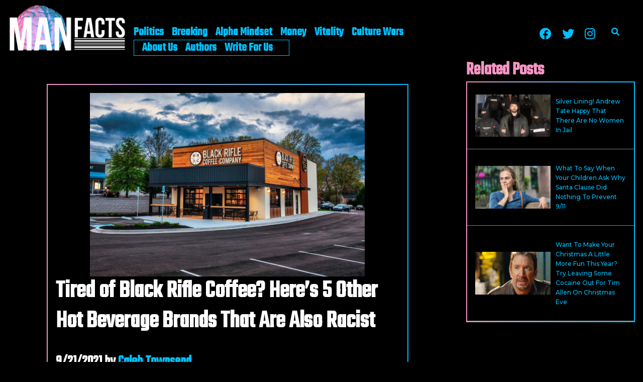

--- FILE ---
content_type: text/html; charset=utf-8
request_url: https://www.manfacts.org/posts/tired-of-also-racist
body_size: 10415
content:
<!DOCTYPE html><html><head><meta charSet="utf-8"/><link rel="icon" href="/images/logo.png"/><meta name="viewport" content="width=device-width, initial-scale=1"/><meta name="description" content=" Black Rifle Coffee. Doesn’t it sound badass? If you’re a veteran, or simply someone who likes reciting Dennis Leary’s Coffee Flavored Coffee bit to u..."/><meta name="og:image" content="http://images.ctfassets.net/jsm52d0gpu5i/3KNXOwDZyWM6AzzgeaAYqK/7254d2adf10ccf250c82290564e98d07/black-rifle.jpeg"/><meta name="og:title" content="Tired of Black Rifle Coffee? Here’s 5 Other Hot Beverage Brands That Are Also Racist"/><meta name="twitter:title" content="Tired of Black Rifle Coffee? Here’s 5 Other Hot Beverage Brands That Are Also Racist"/><meta name="twitter:description" content=" Black Rifle Coffee. Doesn’t it sound badass? If you’re a veteran, or simply someone who likes reciting Dennis Leary’s Coffee Flavored Coffee bit to u..."/><meta name="twitter:image" content="http://images.ctfassets.net/jsm52d0gpu5i/3KNXOwDZyWM6AzzgeaAYqK/7254d2adf10ccf250c82290564e98d07/black-rifle.jpeg"/><meta name="twitter:card" content="summary_large_image"/><meta name="next-head-count" content="10"/><link rel="preload" href="/_next/static/css/2d7867983593e0bd.css" as="style"/><link rel="stylesheet" href="/_next/static/css/2d7867983593e0bd.css" data-n-g=""/><link rel="preload" href="/_next/static/css/98b3ef3e83e91076.css" as="style"/><link rel="stylesheet" href="/_next/static/css/98b3ef3e83e91076.css" data-n-p=""/><noscript data-n-css=""></noscript><script defer="" nomodule="" src="/_next/static/chunks/polyfills-5cd94c89d3acac5f.js"></script><script src="/_next/static/chunks/webpack-b927671265afed5e.js" defer=""></script><script src="/_next/static/chunks/framework-91d7f78b5b4003c8.js" defer=""></script><script src="/_next/static/chunks/main-7660ea6496d75d5b.js" defer=""></script><script src="/_next/static/chunks/pages/_app-336a21dd7fc932b6.js" defer=""></script><script src="/_next/static/chunks/90-a9a8f7614fb05842.js" defer=""></script><script src="/_next/static/chunks/987-35907884bfe3d070.js" defer=""></script><script src="/_next/static/chunks/pages/posts/%5BarticleName%5D-0a61af6f871ae1f2.js" defer=""></script><script src="/_next/static/MvTYW9176oRjnXSNqdTcX/_buildManifest.js" defer=""></script><script src="/_next/static/MvTYW9176oRjnXSNqdTcX/_ssgManifest.js" defer=""></script><script src="/_next/static/MvTYW9176oRjnXSNqdTcX/_middlewareManifest.js" defer=""></script></head><body><div id="__next" data-reactroot=""><div id="header-placeholder" style="height:100px"></div><div><header><div class="mobile-menu-container"><a href="/"><div class="logo-container"><span style="box-sizing:border-box;display:inline-block;overflow:hidden;width:initial;height:initial;background:none;opacity:1;border:0;margin:0;padding:0;position:relative;max-width:100%"><span style="box-sizing:border-box;display:block;width:initial;height:initial;background:none;opacity:1;border:0;margin:0;padding:0;max-width:100%"><img style="display:block;max-width:100%;width:initial;height:initial;background:none;opacity:1;border:0;margin:0;padding:0" alt="" aria-hidden="true" src="[data-uri]"/></span><img src="[data-uri]" decoding="async" data-nimg="intrinsic" style="position:absolute;top:0;left:0;bottom:0;right:0;box-sizing:border-box;padding:0;border:none;margin:auto;display:block;width:0;height:0;min-width:100%;max-width:100%;min-height:100%;max-height:100%"/><noscript><img srcSet="/_next/image?url=%2F_next%2Fstatic%2Fmedia%2Flogo.d7b19405.png&amp;w=1080&amp;q=75 1x, /_next/image?url=%2F_next%2Fstatic%2Fmedia%2Flogo.d7b19405.png&amp;w=3840&amp;q=75 2x" src="/_next/image?url=%2F_next%2Fstatic%2Fmedia%2Flogo.d7b19405.png&amp;w=3840&amp;q=75" decoding="async" data-nimg="intrinsic" style="position:absolute;top:0;left:0;bottom:0;right:0;box-sizing:border-box;padding:0;border:none;margin:auto;display:block;width:0;height:0;min-width:100%;max-width:100%;min-height:100%;max-height:100%" loading="lazy"/></noscript></span></div></a><div class="menu-toggle-container"><button aria-label="mobile menu" class="nav-toggle"><span></span><span></span><span></span></button></div></div><div class="menu-container"><ul class="header-list section-links"><li><a class="" href="/collection/tags?q=polictics"><h3>Politics</h3></a></li><li><a class="" href="/collection/tags?q=breaking"><h3>Breaking</h3></a></li><li><a class="" href="/collection/tags?q=alphaMindset"><h3>Alpha Mindset</h3></a></li><li><a class="" href="/collection/tags?q=cryptoFetishes"><h3>Money</h3></a></li><li><a class="" href="/collection/tags?q=dickHealth"><h3>Vitality</h3></a></li><li><a class="" href="/collection/tags?q=cultureWars"><h3>Culture Wars</h3></a></li><ul class="about-link-container"><li class="about-header-link"><a class="" href="/about-us"><h3>About Us</h3></a></li><li class="about-header-link"><a class="" href="/collection/authors"><h3>Authors</h3></a></li><li class="about-header-link"><a class="" href="/write-for-us"><h3>Write for us</h3></a></li></ul></ul><ul class="header-list social-links"><li><a href="https://www.facebook.com/ManFacts7/" target="_blank" rel="noreferrer"><i class="fb"></i></a></li><li><a href="https://twitter.com/ManFacts7" target="_blank" rel="noreferrer"><i class="twitter"></i></a></li><li><a href="https://www.instagram.com/therealmanfacts/" target="_blank" rel="noreferrer"><i class="ig"></i></a></li><li>                  <button class="search-trigger"><i class="fa fa-search"></i></button></li></ul><form class="search-input-container " style="top:100px"><input type="text"/><button><i class="fa fa-search"></i></button></form></div></header><main class="main-container"><div class="container-border post-container"><img alt="" src="//images.ctfassets.net/jsm52d0gpu5i/3KNXOwDZyWM6AzzgeaAYqK/7254d2adf10ccf250c82290564e98d07/black-rifle.jpeg"/><h1>Tired of Black Rifle Coffee? Here’s 5 Other Hot Beverage Brands That Are Also Racist</h1><h4>9/21/2021<!-- --> <span>by</span> <a class="author-link" href="/authors/caleb-townsend">Caleb Townsend</a> </h4><div><p>Black Rifle Coffee. Doesn’t it sound badass? If you’re a veteran, or simply someone who likes reciting Dennis Leary’s Coffee Flavored Coffee bit to underpaid workers in Starbucks, you’ve undoubtedly heard of Black Rifle Coffee.

No longer will you have to suffer the indignities of standing in line around a bunch of pussies who need their floofy organic homegrown 100% locally sourced coffee. Black Rifle Coffee is a coffee for MEN. Working-class dudes who work in mines or construction. Served by veterans, who have an EXCUSE to serve coffee, unlike those losers who didn’t serve. </p><p>But maybe you’re not a coffee guy. Maybe you want something different, something sweeter or more fun to drink, while still backing the blue and alienating those around you. Well, it’s your lucky day, because there are five other hot beverage companies that have popped up to continue the mission of Black Rifle Coffee: serving you hot beverages with racist branding. </p><h4><b>The South Will Rise Again Chai Latte </b></h4><p>Enjoy the sweet Indian flavors of cardamom and cinnamon while you boldly remind those around you that the confederacy is far from over. It used to be that if you wanted to remind people that the south will rise again, you had to plaster it over your mudflaps with an image of Yosemite Sam pointing pistols at you. But maybe you don’t have a truck. Maybe you want to express yourself with the drinks you drink rather than the car you drive. </p><p>Well, The South Will Rise Again Chai Latte gives you that chance to spout your racist ideologies while enjoying a fun winter drink. </p><h4><b>Ku Klux Klan Jasmine Tea </b></h4><p>I know what you’re thinking. Jasmine Tea? From CHINA? With the aroma of Jasmine blossoms? Can you feel your testicles ascending into your ballsack? Well, let them drop with the only Jasmine Tea endorsed by the Ku Klux Klan. </p><p>“Now why would the Ku Klux Klan endorse something made from China,” you may ask. Beats me, but honestly, that shit is delicious, and now I can drink it without feeling like my entire carefully cultivated identity is crumbling. </p><h4><b>Hitler Did Nothing Wrong Hot Chocolate </b></h4><p>Look, I’m going to level with you. I love hot beverages, but I’ve always felt it was…unmasculine? Feminizing? One step closer to me putting on a dress and lipstick and finding the nearest street corner and working it just to prove to myself I could? </p><p>Well, no more. This hot chocolate understands me, more than anyone else will. And if anyone is offended by this, have you ever considered that making drinks all yappy sappy goo goo ga ga estrogen-like is the real offense? Like why can’t I drink whatever I want? Without it challenging my sense of masculinity of course. I don’t know, they’re just drinks. But it matters to me. </p><p>The name was chosen by a reddit poll by the way. I don’t think the owners actually think Hitler did anything wrong. I mean after all, he was an ARTIST, which, come on, that’s feminine as hell. PAINTING? Gay. </p><h4><b>I Just Don’t Think ANYONE Should Say That Word Hot Toddy </b></h4><p>The hot toddy for centrists that truly believe in equality in the most literal sense. I mean they say it in their rap songs, so why do they get mad when we say it? Right? Ya’ll are with me, right? </p><p>When I get a few hot toddy’s in me, I know I can get into trouble. I Just Don’t Think ANYONE Should Say That Word Hot Toddy’s is a safe space for people like me who don’t have any self-control when they drink. You won’t hear any Kendrick Lamar songs in this bar, so there won’t be any temptation. </p><h4><b>I Only Say it When I’m Singing Along to a Song in the Car Pumpkin Spice Latte </b></h4><p>Look, who hasn’t said it? When Gold Digger comes on, I mean, the song is begging you to sing along to it. Well, at this coffee shop, they play gold digger on loop, and if you happen to sing along, well, that’s just what they do there. Music is meant to be enjoyed by everyone. </p><p>As fall comes around, what better way to embrace the season than with a delicious beverage that gives you the ultimate pass? </p></div><a class="resp-sharing-button__link" href="https://facebook.com/sharer/sharer.php?u=https://man-facts.org/posts/tired-of-also-racist" target="_blank" rel="noreferrer" aria-label="Share on Facebook"><div class="resp-sharing-button resp-sharing-button--facebook resp-sharing-button--large"><div aria-hidden="true" class="resp-sharing-button__icon resp-sharing-button__icon--solidcircle"><svg xmlns="http://www.w3.org/2000/svg" viewBox="0 0 24 24"><path d="M12 0C5.38 0 0 5.38 0 12s5.38 12 12 12 12-5.38 12-12S18.62 0 12 0zm3.6 11.5h-2.1v7h-3v-7h-2v-2h2V8.34c0-1.1.35-2.82 2.65-2.82h2.35v2.3h-1.4c-.25 0-.6.13-.6.66V9.5h2.34l-.24 2z"></path></svg></div>Share on Facebook</div></a><a class="resp-sharing-button__link" href="https://twitter.com/intent/tweet/?text=https://man-facts.org/posts/tired-of-also-racist" target="_blank" rel="noreferrer" aria-label="Share on Twitter"><div class="resp-sharing-button resp-sharing-button--twitter resp-sharing-button--large"><div aria-hidden="true" class="resp-sharing-button__icon resp-sharing-button__icon--solidcircle"><svg xmlns="http://www.w3.org/2000/svg" viewBox="0 0 24 24"><path d="M12 0C5.38 0 0 5.38 0 12s5.38 12 12 12 12-5.38 12-12S18.62 0 12 0zm5.26 9.38v.34c0 3.48-2.64 7.5-7.48 7.5-1.48 0-2.87-.44-4.03-1.2 1.37.17 2.77-.2 3.9-1.08-1.16-.02-2.13-.78-2.46-1.83.38.1.8.07 1.17-.03-1.2-.24-2.1-1.3-2.1-2.58v-.05c.35.2.75.32 1.18.33-.7-.47-1.17-1.28-1.17-2.2 0-.47.13-.92.36-1.3C7.94 8.85 9.88 9.9 12.06 10c-.04-.2-.06-.4-.06-.6 0-1.46 1.18-2.63 2.63-2.63.76 0 1.44.3 1.92.82.6-.12 1.95-.27 1.95-.27-.35.53-.72 1.66-1.24 2.04z"></path></svg></div>Share on Twitter</div></a></div></main><div class="side-list-container" style="top:100px"><h2 class="side-list-title">Related Posts</h2><ul class="side-list"><li class="side-list-item"><a href="/posts/silver-lining-in-jail"><img class="side-list-item-image" src="//images.ctfassets.net/jsm52d0gpu5i/3MKmoiDHaQKj9BXdHj7FXz/f44e3237f600e5e9ff4b9f84f8dda013/Andrew_Tate.webp" alt=""/><p class="side-list-item-text-title">Silver Lining! Andrew Tate Happy That There Are No Women in Jail</p></a></li><li class="side-list-item"><a href="/posts/what-to-prevent-911"><img class="side-list-item-image" src="//images.ctfassets.net/jsm52d0gpu5i/4EakdLKYOcQS2Rj1nmu8N8/1dab827cbeb0b9532afc231c824465c8/Anxiety-parents.jpeg" alt=""/><p class="side-list-item-text-title">What To Say When Your Children Ask Why Santa Clause Did Nothing To Prevent 9/11</p></a></li><li class="side-list-item"><a href="/posts/want-to-christmas-eve"><img class="side-list-item-image" src="//images.ctfassets.net/jsm52d0gpu5i/FwZq8p7TMG6DENcBkaiWj/e27178cc2052956a1b88339a58e9a52f/Tim-Allen-Captain-Zoom.jpeg" alt=""/><p class="side-list-item-text-title">Want To Make Your Christmas A Little More Fun This Year? Try Leaving Some Cocaine Out For Tim Allen On Christmas Eve</p></a></li></ul></div></div></div><script id="__NEXT_DATA__" type="application/json">{"props":{"pageProps":{"postData":{"title":"Tired of Black Rifle Coffee? Here’s 5 Other Hot Beverage Brands That Are Also Racist","body":{"nodeType":"document","data":{},"content":[{"nodeType":"paragraph","content":[{"nodeType":"text","value":"Black Rifle Coffee. Doesn’t it sound badass? If you’re a veteran, or simply someone who likes reciting Dennis Leary’s Coffee Flavored Coffee bit to underpaid workers in Starbucks, you’ve undoubtedly heard of Black Rifle Coffee.\n\nNo longer will you have to suffer the indignities of standing in line around a bunch of pussies who need their floofy organic homegrown 100% locally sourced coffee. Black Rifle Coffee is a coffee for MEN. Working-class dudes who work in mines or construction. Served by veterans, who have an EXCUSE to serve coffee, unlike those losers who didn’t serve. ","marks":[],"data":{}}],"data":{}},{"nodeType":"paragraph","content":[{"nodeType":"text","value":"But maybe you’re not a coffee guy. Maybe you want something different, something sweeter or more fun to drink, while still backing the blue and alienating those around you. Well, it’s your lucky day, because there are five other hot beverage companies that have popped up to continue the mission of Black Rifle Coffee: serving you hot beverages with racist branding. ","marks":[],"data":{}}],"data":{}},{"nodeType":"heading-4","content":[{"nodeType":"text","value":"The South Will Rise Again Chai Latte ","marks":[{"type":"bold"}],"data":{}}],"data":{}},{"nodeType":"paragraph","content":[{"nodeType":"text","value":"Enjoy the sweet Indian flavors of cardamom and cinnamon while you boldly remind those around you that the confederacy is far from over. It used to be that if you wanted to remind people that the south will rise again, you had to plaster it over your mudflaps with an image of Yosemite Sam pointing pistols at you. But maybe you don’t have a truck. Maybe you want to express yourself with the drinks you drink rather than the car you drive. ","marks":[],"data":{}}],"data":{}},{"nodeType":"paragraph","content":[{"nodeType":"text","value":"Well, The South Will Rise Again Chai Latte gives you that chance to spout your racist ideologies while enjoying a fun winter drink. ","marks":[],"data":{}}],"data":{}},{"nodeType":"heading-4","content":[{"nodeType":"text","value":"Ku Klux Klan Jasmine Tea ","marks":[{"type":"bold"}],"data":{}}],"data":{}},{"nodeType":"paragraph","content":[{"nodeType":"text","value":"I know what you’re thinking. Jasmine Tea? From CHINA? With the aroma of Jasmine blossoms? Can you feel your testicles ascending into your ballsack? Well, let them drop with the only Jasmine Tea endorsed by the Ku Klux Klan. ","marks":[],"data":{}}],"data":{}},{"nodeType":"paragraph","content":[{"nodeType":"text","value":"“Now why would the Ku Klux Klan endorse something made from China,” you may ask. Beats me, but honestly, that shit is delicious, and now I can drink it without feeling like my entire carefully cultivated identity is crumbling. ","marks":[],"data":{}}],"data":{}},{"nodeType":"heading-4","content":[{"nodeType":"text","value":"Hitler Did Nothing Wrong Hot Chocolate ","marks":[{"type":"bold"}],"data":{}}],"data":{}},{"nodeType":"paragraph","content":[{"nodeType":"text","value":"Look, I’m going to level with you. I love hot beverages, but I’ve always felt it was…unmasculine? Feminizing? One step closer to me putting on a dress and lipstick and finding the nearest street corner and working it just to prove to myself I could? ","marks":[],"data":{}}],"data":{}},{"nodeType":"paragraph","content":[{"nodeType":"text","value":"Well, no more. This hot chocolate understands me, more than anyone else will. And if anyone is offended by this, have you ever considered that making drinks all yappy sappy goo goo ga ga estrogen-like is the real offense? Like why can’t I drink whatever I want? Without it challenging my sense of masculinity of course. I don’t know, they’re just drinks. But it matters to me. ","marks":[],"data":{}}],"data":{}},{"nodeType":"paragraph","content":[{"nodeType":"text","value":"The name was chosen by a reddit poll by the way. I don’t think the owners actually think Hitler did anything wrong. I mean after all, he was an ARTIST, which, come on, that’s feminine as hell. PAINTING? Gay. ","marks":[],"data":{}}],"data":{}},{"nodeType":"heading-4","content":[{"nodeType":"text","value":"I Just Don’t Think ANYONE Should Say That Word Hot Toddy ","marks":[{"type":"bold"}],"data":{}}],"data":{}},{"nodeType":"paragraph","content":[{"nodeType":"text","value":"The hot toddy for centrists that truly believe in equality in the most literal sense. I mean they say it in their rap songs, so why do they get mad when we say it? Right? Ya’ll are with me, right? ","marks":[],"data":{}}],"data":{}},{"nodeType":"paragraph","content":[{"nodeType":"text","value":"When I get a few hot toddy’s in me, I know I can get into trouble. I Just Don’t Think ANYONE Should Say That Word Hot Toddy’s is a safe space for people like me who don’t have any self-control when they drink. You won’t hear any Kendrick Lamar songs in this bar, so there won’t be any temptation. ","marks":[],"data":{}}],"data":{}},{"nodeType":"heading-4","content":[{"nodeType":"text","value":"I Only Say it When I’m Singing Along to a Song in the Car Pumpkin Spice Latte ","marks":[{"type":"bold"}],"data":{}}],"data":{}},{"nodeType":"paragraph","content":[{"nodeType":"text","value":"Look, who hasn’t said it? When Gold Digger comes on, I mean, the song is begging you to sing along to it. Well, at this coffee shop, they play gold digger on loop, and if you happen to sing along, well, that’s just what they do there. Music is meant to be enjoyed by everyone. ","marks":[],"data":{}}],"data":{}},{"nodeType":"paragraph","content":[{"nodeType":"text","value":"As fall comes around, what better way to embrace the season than with a delicious beverage that gives you the ultimate pass? ","marks":[],"data":{}}],"data":{}}]},"date":"2021-09-21T00:00-05:00","image":{"title":"black-rifle","description":"","file":{"url":"//images.ctfassets.net/jsm52d0gpu5i/3KNXOwDZyWM6AzzgeaAYqK/7254d2adf10ccf250c82290564e98d07/black-rifle.jpeg","details":{"size":171314,"image":{"width":1200,"height":800}},"fileName":"black-rifle.jpeg","contentType":"image/jpeg"}},"authors":["Caleb Townsend"],"tags":["cultureWars"],"everythingElse":{"metadata":{"tags":[{"sys":{"type":"Link","linkType":"Tag","id":"cultureWars"}}]},"sys":{"space":{"sys":{"type":"Link","linkType":"Space","id":"jsm52d0gpu5i"}},"id":"5dtlvzKDUySHOw0NwqbiZd","type":"Entry","createdAt":"2022-02-02T23:27:17.645Z","updatedAt":"2022-03-20T19:35:03.298Z","environment":{"sys":{"id":"master","type":"Link","linkType":"Environment"}},"revision":2,"contentType":{"sys":{"type":"Link","linkType":"ContentType","id":"blogPost"}},"locale":"en-US"},"fields":{"title":"Tired of Black Rifle Coffee? Here’s 5 Other Hot Beverage Brands That Are Also Racist","titleImage":{"metadata":{"tags":[]},"sys":{"space":{"sys":{"type":"Link","linkType":"Space","id":"jsm52d0gpu5i"}},"id":"3KNXOwDZyWM6AzzgeaAYqK","type":"Asset","createdAt":"2022-02-02T23:27:14.214Z","updatedAt":"2022-02-02T23:27:14.214Z","environment":{"sys":{"id":"master","type":"Link","linkType":"Environment"}},"revision":1,"locale":"en-US"},"fields":{"title":"black-rifle","description":"","file":{"url":"//images.ctfassets.net/jsm52d0gpu5i/3KNXOwDZyWM6AzzgeaAYqK/7254d2adf10ccf250c82290564e98d07/black-rifle.jpeg","details":{"size":171314,"image":{"width":1200,"height":800}},"fileName":"black-rifle.jpeg","contentType":"image/jpeg"}}},"body":{"nodeType":"document","data":{},"content":[{"nodeType":"paragraph","content":[{"nodeType":"text","value":"Black Rifle Coffee. Doesn’t it sound badass? If you’re a veteran, or simply someone who likes reciting Dennis Leary’s Coffee Flavored Coffee bit to underpaid workers in Starbucks, you’ve undoubtedly heard of Black Rifle Coffee.\n\nNo longer will you have to suffer the indignities of standing in line around a bunch of pussies who need their floofy organic homegrown 100% locally sourced coffee. Black Rifle Coffee is a coffee for MEN. Working-class dudes who work in mines or construction. Served by veterans, who have an EXCUSE to serve coffee, unlike those losers who didn’t serve. ","marks":[],"data":{}}],"data":{}},{"nodeType":"paragraph","content":[{"nodeType":"text","value":"But maybe you’re not a coffee guy. Maybe you want something different, something sweeter or more fun to drink, while still backing the blue and alienating those around you. Well, it’s your lucky day, because there are five other hot beverage companies that have popped up to continue the mission of Black Rifle Coffee: serving you hot beverages with racist branding. ","marks":[],"data":{}}],"data":{}},{"nodeType":"heading-4","content":[{"nodeType":"text","value":"The South Will Rise Again Chai Latte ","marks":[{"type":"bold"}],"data":{}}],"data":{}},{"nodeType":"paragraph","content":[{"nodeType":"text","value":"Enjoy the sweet Indian flavors of cardamom and cinnamon while you boldly remind those around you that the confederacy is far from over. It used to be that if you wanted to remind people that the south will rise again, you had to plaster it over your mudflaps with an image of Yosemite Sam pointing pistols at you. But maybe you don’t have a truck. Maybe you want to express yourself with the drinks you drink rather than the car you drive. ","marks":[],"data":{}}],"data":{}},{"nodeType":"paragraph","content":[{"nodeType":"text","value":"Well, The South Will Rise Again Chai Latte gives you that chance to spout your racist ideologies while enjoying a fun winter drink. ","marks":[],"data":{}}],"data":{}},{"nodeType":"heading-4","content":[{"nodeType":"text","value":"Ku Klux Klan Jasmine Tea ","marks":[{"type":"bold"}],"data":{}}],"data":{}},{"nodeType":"paragraph","content":[{"nodeType":"text","value":"I know what you’re thinking. Jasmine Tea? From CHINA? With the aroma of Jasmine blossoms? Can you feel your testicles ascending into your ballsack? Well, let them drop with the only Jasmine Tea endorsed by the Ku Klux Klan. ","marks":[],"data":{}}],"data":{}},{"nodeType":"paragraph","content":[{"nodeType":"text","value":"“Now why would the Ku Klux Klan endorse something made from China,” you may ask. Beats me, but honestly, that shit is delicious, and now I can drink it without feeling like my entire carefully cultivated identity is crumbling. ","marks":[],"data":{}}],"data":{}},{"nodeType":"heading-4","content":[{"nodeType":"text","value":"Hitler Did Nothing Wrong Hot Chocolate ","marks":[{"type":"bold"}],"data":{}}],"data":{}},{"nodeType":"paragraph","content":[{"nodeType":"text","value":"Look, I’m going to level with you. I love hot beverages, but I’ve always felt it was…unmasculine? Feminizing? One step closer to me putting on a dress and lipstick and finding the nearest street corner and working it just to prove to myself I could? ","marks":[],"data":{}}],"data":{}},{"nodeType":"paragraph","content":[{"nodeType":"text","value":"Well, no more. This hot chocolate understands me, more than anyone else will. And if anyone is offended by this, have you ever considered that making drinks all yappy sappy goo goo ga ga estrogen-like is the real offense? Like why can’t I drink whatever I want? Without it challenging my sense of masculinity of course. I don’t know, they’re just drinks. But it matters to me. ","marks":[],"data":{}}],"data":{}},{"nodeType":"paragraph","content":[{"nodeType":"text","value":"The name was chosen by a reddit poll by the way. I don’t think the owners actually think Hitler did anything wrong. I mean after all, he was an ARTIST, which, come on, that’s feminine as hell. PAINTING? Gay. ","marks":[],"data":{}}],"data":{}},{"nodeType":"heading-4","content":[{"nodeType":"text","value":"I Just Don’t Think ANYONE Should Say That Word Hot Toddy ","marks":[{"type":"bold"}],"data":{}}],"data":{}},{"nodeType":"paragraph","content":[{"nodeType":"text","value":"The hot toddy for centrists that truly believe in equality in the most literal sense. I mean they say it in their rap songs, so why do they get mad when we say it? Right? Ya’ll are with me, right? ","marks":[],"data":{}}],"data":{}},{"nodeType":"paragraph","content":[{"nodeType":"text","value":"When I get a few hot toddy’s in me, I know I can get into trouble. I Just Don’t Think ANYONE Should Say That Word Hot Toddy’s is a safe space for people like me who don’t have any self-control when they drink. You won’t hear any Kendrick Lamar songs in this bar, so there won’t be any temptation. ","marks":[],"data":{}}],"data":{}},{"nodeType":"heading-4","content":[{"nodeType":"text","value":"I Only Say it When I’m Singing Along to a Song in the Car Pumpkin Spice Latte ","marks":[{"type":"bold"}],"data":{}}],"data":{}},{"nodeType":"paragraph","content":[{"nodeType":"text","value":"Look, who hasn’t said it? When Gold Digger comes on, I mean, the song is begging you to sing along to it. Well, at this coffee shop, they play gold digger on loop, and if you happen to sing along, well, that’s just what they do there. Music is meant to be enjoyed by everyone. ","marks":[],"data":{}}],"data":{}},{"nodeType":"paragraph","content":[{"nodeType":"text","value":"As fall comes around, what better way to embrace the season than with a delicious beverage that gives you the ultimate pass? ","marks":[],"data":{}}],"data":{}}]},"dateOfPublication":"2021-09-21T00:00-05:00","author":{"metadata":{"tags":[]},"sys":{"space":{"sys":{"type":"Link","linkType":"Space","id":"jsm52d0gpu5i"}},"id":"6uh1y7NE9vDwSgp5t1LA3Z","type":"Entry","createdAt":"2022-02-01T18:01:16.421Z","updatedAt":"2022-03-21T20:04:03.967Z","environment":{"sys":{"id":"master","type":"Link","linkType":"Environment"}},"revision":3,"contentType":{"sys":{"type":"Link","linkType":"ContentType","id":"author"}},"locale":"en-US"},"fields":{"name":"Caleb Townsend","aboutSection":{"nodeType":"document","data":{},"content":[{"nodeType":"paragraph","content":[{"nodeType":"text","value":"Co-Founder/Co-Editor-in-Chief","marks":[{"type":"bold"}],"data":{}}],"data":{}},{"nodeType":"paragraph","content":[{"nodeType":"text","value":"Concerned patriot; Muppets enthusiast; An avid Black Riflee Coffee drinker for life, Caleb spends most of his time Tweeting about M\u0026M identity politics and is working tireelssly to impeach Obama. His job made him get the vaccine but for posterity's sake, we'd prefer if you don't repeat that to too many people. ","marks":[],"data":{}}],"data":{}}]}}}}}},"tagList":[{"displayName":"Politics","id":"polictics"},{"displayName":"Breaking","id":"breaking"},{"displayName":"Alpha Mindset","id":"alphaMindset"},{"displayName":"Money","id":"cryptoFetishes"},{"displayName":"Vitality","id":"dickHealth"},{"displayName":"Culture Wars","id":"cultureWars"}],"sidePosts":[{"title":"Silver Lining! Andrew Tate Happy That There Are No Women in Jail","body":{"data":{},"content":[{"data":{},"content":[{"data":{},"marks":[],"value":"It’s been a very difficult past two weeks for fans of the internet’s number one Bugatti driver, Andrew Tate. Last week, Tate posted the absolute most savage tweet ever directed at global warming alarmist Greta Thunberg, telling her about all the sick sports cars he owns and how much carbon they emit into the atmosphere. Tate ended the tweet by asking Thunberg to send him her email address so he could send her a full catalog of his carbon emissions. In response, Thunberg did something totally uncalled for; she made fun of Tate’s penis size. Now as any alpha-male top G will tell you, you NEVER insult a man’s penis. That is where his seed comes from; it is the trunk from which his spawn will be birthed into this world. To make fun of that is akin to making fun of a woman’s…actually, no, it’s worse than making fun of a woman’s vagina 'cause that is actually funny. It’s just plain mean and wrong to make fun of a man’s penis! But Thunberg went there, leaving Tate no choice but to respond with a super cool video of him smoking a cigar in a bathrobe and absolutely DESTROYING Thunberg’s tweet by using the old PeeWee Herman trick of “I know you are, but what am I?” \n","nodeType":"text"}],"nodeType":"paragraph"},{"data":{},"content":[{"data":{},"marks":[],"value":"But sadly for Tate’s followers, that would be the last super cool thing he would do. Because shortly after Tate released that video, his house was raided by the communist Romanian police. The only crime he was accused of? Sex trafficking. Now, some speculated that it was Tate’s inclusion of a pizza box from a local Romanian pizza chain in his response video to Thunberg that tipped off the cops. But we here at ManFacts, don’t want to admit that a woman could have taken down Andrew Tate, so we are just not going to interrogate it any further. Tate is now being held, like a political prisoner, in jail for 30 days. But amidst all the sadness, there is good news. It has recently come to the attention of our intrepid reporters who have not left Romania (for a variety of legal reasons) and are the only ones staying on this story, that Tate is actually taking full advantage of his time in jail. He recently relayed a message to his supporters which read, “you think I didn’t know I would get thrown in jail? That was all part of the plan. Here in Romanian jail, I am surrounded by alpha males, real top G’s, and the best part is that there isn’t a female in sight. All we do all day is bench press, watch Arnold Schwarzenegger films (the old ones from before he was woke), and talk about how females could never pull off a multi-level marketing scheme the way I have. They thought jail would be my punishment, but it is my paradise!”","nodeType":"text"}],"nodeType":"paragraph"},{"data":{},"content":[{"data":{},"marks":[],"value":"\n","nodeType":"text"}],"nodeType":"paragraph"}],"nodeType":"document"},"date":"2023-01-06T00:00-08:00","image":{"title":"Andrew Tate","description":"","file":{"url":"//images.ctfassets.net/jsm52d0gpu5i/3MKmoiDHaQKj9BXdHj7FXz/f44e3237f600e5e9ff4b9f84f8dda013/Andrew_Tate.webp","details":{"size":6362,"image":{"width":600,"height":338}},"fileName":"Andrew Tate.webp","contentType":"image/webp"}},"authors":["Erwin Feinberg"],"tags":["alphaMindset","cultureWars"],"everythingElse":{"metadata":{"tags":[{"sys":{"type":"Link","linkType":"Tag","id":"alphaMindset"}},{"sys":{"type":"Link","linkType":"Tag","id":"cultureWars"}}]},"sys":{"space":{"sys":{"type":"Link","linkType":"Space","id":"jsm52d0gpu5i"}},"id":"AkP2X4HSNokiLt2ZY1pRn","type":"Entry","createdAt":"2023-01-06T16:55:34.000Z","updatedAt":"2023-01-06T16:55:46.353Z","environment":{"sys":{"id":"master","type":"Link","linkType":"Environment"}},"revision":3,"contentType":{"sys":{"type":"Link","linkType":"ContentType","id":"blogPost"}},"locale":"en-US"},"fields":{"title":"Silver Lining! Andrew Tate Happy That There Are No Women in Jail","titleImage":{"metadata":{"tags":[]},"sys":{"space":{"sys":{"type":"Link","linkType":"Space","id":"jsm52d0gpu5i"}},"id":"3MKmoiDHaQKj9BXdHj7FXz","type":"Asset","createdAt":"2023-01-06T16:54:11.018Z","updatedAt":"2023-01-06T16:54:11.018Z","environment":{"sys":{"id":"master","type":"Link","linkType":"Environment"}},"revision":1,"locale":"en-US"},"fields":{"title":"Andrew Tate","description":"","file":{"url":"//images.ctfassets.net/jsm52d0gpu5i/3MKmoiDHaQKj9BXdHj7FXz/f44e3237f600e5e9ff4b9f84f8dda013/Andrew_Tate.webp","details":{"size":6362,"image":{"width":600,"height":338}},"fileName":"Andrew Tate.webp","contentType":"image/webp"}}},"body":{"data":{},"content":[{"data":{},"content":[{"data":{},"marks":[],"value":"It’s been a very difficult past two weeks for fans of the internet’s number one Bugatti driver, Andrew Tate. Last week, Tate posted the absolute most savage tweet ever directed at global warming alarmist Greta Thunberg, telling her about all the sick sports cars he owns and how much carbon they emit into the atmosphere. Tate ended the tweet by asking Thunberg to send him her email address so he could send her a full catalog of his carbon emissions. In response, Thunberg did something totally uncalled for; she made fun of Tate’s penis size. Now as any alpha-male top G will tell you, you NEVER insult a man’s penis. That is where his seed comes from; it is the trunk from which his spawn will be birthed into this world. To make fun of that is akin to making fun of a woman’s…actually, no, it’s worse than making fun of a woman’s vagina 'cause that is actually funny. It’s just plain mean and wrong to make fun of a man’s penis! But Thunberg went there, leaving Tate no choice but to respond with a super cool video of him smoking a cigar in a bathrobe and absolutely DESTROYING Thunberg’s tweet by using the old PeeWee Herman trick of “I know you are, but what am I?” \n","nodeType":"text"}],"nodeType":"paragraph"},{"data":{},"content":[{"data":{},"marks":[],"value":"But sadly for Tate’s followers, that would be the last super cool thing he would do. Because shortly after Tate released that video, his house was raided by the communist Romanian police. The only crime he was accused of? Sex trafficking. Now, some speculated that it was Tate’s inclusion of a pizza box from a local Romanian pizza chain in his response video to Thunberg that tipped off the cops. But we here at ManFacts, don’t want to admit that a woman could have taken down Andrew Tate, so we are just not going to interrogate it any further. Tate is now being held, like a political prisoner, in jail for 30 days. But amidst all the sadness, there is good news. It has recently come to the attention of our intrepid reporters who have not left Romania (for a variety of legal reasons) and are the only ones staying on this story, that Tate is actually taking full advantage of his time in jail. He recently relayed a message to his supporters which read, “you think I didn’t know I would get thrown in jail? That was all part of the plan. Here in Romanian jail, I am surrounded by alpha males, real top G’s, and the best part is that there isn’t a female in sight. All we do all day is bench press, watch Arnold Schwarzenegger films (the old ones from before he was woke), and talk about how females could never pull off a multi-level marketing scheme the way I have. They thought jail would be my punishment, but it is my paradise!”","nodeType":"text"}],"nodeType":"paragraph"},{"data":{},"content":[{"data":{},"marks":[],"value":"\n","nodeType":"text"}],"nodeType":"paragraph"}],"nodeType":"document"},"dateOfPublication":"2023-01-06T00:00-08:00","authors":[{"metadata":{"tags":[]},"sys":{"space":{"sys":{"type":"Link","linkType":"Space","id":"jsm52d0gpu5i"}},"id":"9GxDnioui3d0CcznTo0Jx","type":"Entry","createdAt":"2022-01-29T23:40:34.548Z","updatedAt":"2022-05-23T00:38:34.157Z","environment":{"sys":{"id":"master","type":"Link","linkType":"Environment"}},"revision":3,"contentType":{"sys":{"type":"Link","linkType":"ContentType","id":"author"}},"locale":"en-US"},"fields":{"name":"Erwin Feinberg","aboutSection":{"nodeType":"document","data":{},"content":[{"nodeType":"paragraph","data":{},"content":[{"nodeType":"text","value":"Associate Editor","marks":[{"type":"bold"}],"data":{}}]},{"nodeType":"paragraph","data":{},"content":[{"nodeType":"text","value":"Just a hard-working, conservative man who is really concerned about how men aren't men anymore, and offering sage advice on how to preserve your manhood by buying my nutritional supplements!","marks":[],"data":{}}]}]}}}]}}},{"title":"What To Say When Your Children Ask Why Santa Clause Did Nothing To Prevent 9/11","body":{"nodeType":"document","data":{},"content":[{"nodeType":"paragraph","data":{},"content":[{"nodeType":"text","value":"The holidays are always a strange time for people. Sure, there is joy and cheer and all those fuzzy feelings we love to experience but then the sadness comes in. Sadness at the memory of the greatest tragedy to take place on American soil. Of course, I’m talking about 9/11 - the event which shakes all patriotic children to the core. Now, around Christmas time your children are bound to start asking you an important question. Why didn’t Santa Clause intervene to prevent 9/11? This conversation is a minefield and in order to navigate it you’ll need to make sure you follow these guidelines so the spirit of Christmas can stay intact.","marks":[],"data":{}}]},{"nodeType":"paragraph","data":{},"content":[{"nodeType":"text","value":"“Negligent elves failed to share their intelligent reports with Santa until it was too late.”","marks":[],"data":{}}]},{"nodeType":"paragraph","data":{},"content":[{"nodeType":"text","value":"If Santa had known about the September 11th attacks in advance he would have prepared and prevented them from taking place. His elves just didn’t share the proper information with him.","marks":[],"data":{}}]},{"nodeType":"paragraph","data":{},"content":[{"nodeType":"text","value":"By framing it this way, you shift blame away from Santa and more towards his underlings. It’s not that Santa didn’t want to stop 9/11 - he just didn’t know it was taking place.","marks":[],"data":{}}]},{"nodeType":"paragraph","data":{},"content":[{"nodeType":"text","value":"“His reindeer had diarrhea that day.”","marks":[],"data":{}}]},{"nodeType":"paragraph","data":{},"content":[{"nodeType":"text","value":"Everyone knows that if your reindeer have diarrhea you can’t take them flying. When Santa finally learned about the attacks he was ready to depart, but unfortunately due to the violent bowel instability of his reindeer, he was unable to. Instead, he had to sit there and watch as thousands of innocent Americans were murdered. This will show your children that Santa did care, he was just shackled by circumstances out of his control. ","marks":[],"data":{}}]},{"nodeType":"paragraph","data":{},"content":[{"nodeType":"text","value":"“Santa Claus converted his toy workshops into bomb-making facilities immediately after.” ","marks":[],"data":{}}]},{"nodeType":"paragraph","data":{},"content":[{"nodeType":"text","value":"Sure, Santa might not have been able to prevent 9/11 but he did make sure America had all the firepower it needed to seek revenge. Following the events of September 11th - Santa took one of his largest toy workshops and assigned it for bomb-making instead. When America was ready to attack - he was ready to give them everything they needed like a true patriot. ","marks":[],"data":{}}]},{"nodeType":"paragraph","data":{},"content":[{"nodeType":"text","value":"By going over these three facts, you can help your children to understand that Santa would have done more if he had been aware. Thankfully though, after witnessing 9/11 he made it his sole focus to help America. Make sure to also convince your children that Christmas is deeply intertwined with patriotism and if they still question you then lock them outside until they repent.","marks":[],"data":{}}]},{"nodeType":"paragraph","data":{},"content":[{"nodeType":"text","value":"That’s all for this season, stay tuned for our next article in which we help you explain to your children why the Easter Bunny still has nightmares about Vietnam.","marks":[],"data":{}}]}]},"date":"2022-12-25T00:00-05:00","image":{"title":"Anxiety-parents","description":"","file":{"url":"//images.ctfassets.net/jsm52d0gpu5i/4EakdLKYOcQS2Rj1nmu8N8/1dab827cbeb0b9532afc231c824465c8/Anxiety-parents.jpeg","details":{"size":111980,"image":{"width":1280,"height":720}},"fileName":"Anxiety-parents.jpeg","contentType":"image/jpeg"}},"authors":["Brandon Puff"],"tags":["cultureWars"],"everythingElse":{"metadata":{"tags":[{"sys":{"type":"Link","linkType":"Tag","id":"cultureWars"}}]},"sys":{"space":{"sys":{"type":"Link","linkType":"Space","id":"jsm52d0gpu5i"}},"id":"1pePiSlH8SO5mMZHaj4Qkh","type":"Entry","createdAt":"2022-12-25T10:00:06.282Z","updatedAt":"2022-12-25T10:00:06.282Z","environment":{"sys":{"id":"master","type":"Link","linkType":"Environment"}},"revision":1,"contentType":{"sys":{"type":"Link","linkType":"ContentType","id":"blogPost"}},"locale":"en-US"},"fields":{"title":"What To Say When Your Children Ask Why Santa Clause Did Nothing To Prevent 9/11","titleImage":{"metadata":{"tags":[]},"sys":{"space":{"sys":{"type":"Link","linkType":"Space","id":"jsm52d0gpu5i"}},"id":"4EakdLKYOcQS2Rj1nmu8N8","type":"Asset","createdAt":"2022-12-22T23:06:29.475Z","updatedAt":"2022-12-22T23:06:29.475Z","environment":{"sys":{"id":"master","type":"Link","linkType":"Environment"}},"revision":1,"locale":"en-US"},"fields":{"title":"Anxiety-parents","description":"","file":{"url":"//images.ctfassets.net/jsm52d0gpu5i/4EakdLKYOcQS2Rj1nmu8N8/1dab827cbeb0b9532afc231c824465c8/Anxiety-parents.jpeg","details":{"size":111980,"image":{"width":1280,"height":720}},"fileName":"Anxiety-parents.jpeg","contentType":"image/jpeg"}}},"body":{"nodeType":"document","data":{},"content":[{"nodeType":"paragraph","data":{},"content":[{"nodeType":"text","value":"The holidays are always a strange time for people. Sure, there is joy and cheer and all those fuzzy feelings we love to experience but then the sadness comes in. Sadness at the memory of the greatest tragedy to take place on American soil. Of course, I’m talking about 9/11 - the event which shakes all patriotic children to the core. Now, around Christmas time your children are bound to start asking you an important question. Why didn’t Santa Clause intervene to prevent 9/11? This conversation is a minefield and in order to navigate it you’ll need to make sure you follow these guidelines so the spirit of Christmas can stay intact.","marks":[],"data":{}}]},{"nodeType":"paragraph","data":{},"content":[{"nodeType":"text","value":"“Negligent elves failed to share their intelligent reports with Santa until it was too late.”","marks":[],"data":{}}]},{"nodeType":"paragraph","data":{},"content":[{"nodeType":"text","value":"If Santa had known about the September 11th attacks in advance he would have prepared and prevented them from taking place. His elves just didn’t share the proper information with him.","marks":[],"data":{}}]},{"nodeType":"paragraph","data":{},"content":[{"nodeType":"text","value":"By framing it this way, you shift blame away from Santa and more towards his underlings. It’s not that Santa didn’t want to stop 9/11 - he just didn’t know it was taking place.","marks":[],"data":{}}]},{"nodeType":"paragraph","data":{},"content":[{"nodeType":"text","value":"“His reindeer had diarrhea that day.”","marks":[],"data":{}}]},{"nodeType":"paragraph","data":{},"content":[{"nodeType":"text","value":"Everyone knows that if your reindeer have diarrhea you can’t take them flying. When Santa finally learned about the attacks he was ready to depart, but unfortunately due to the violent bowel instability of his reindeer, he was unable to. Instead, he had to sit there and watch as thousands of innocent Americans were murdered. This will show your children that Santa did care, he was just shackled by circumstances out of his control. ","marks":[],"data":{}}]},{"nodeType":"paragraph","data":{},"content":[{"nodeType":"text","value":"“Santa Claus converted his toy workshops into bomb-making facilities immediately after.” ","marks":[],"data":{}}]},{"nodeType":"paragraph","data":{},"content":[{"nodeType":"text","value":"Sure, Santa might not have been able to prevent 9/11 but he did make sure America had all the firepower it needed to seek revenge. Following the events of September 11th - Santa took one of his largest toy workshops and assigned it for bomb-making instead. When America was ready to attack - he was ready to give them everything they needed like a true patriot. ","marks":[],"data":{}}]},{"nodeType":"paragraph","data":{},"content":[{"nodeType":"text","value":"By going over these three facts, you can help your children to understand that Santa would have done more if he had been aware. Thankfully though, after witnessing 9/11 he made it his sole focus to help America. Make sure to also convince your children that Christmas is deeply intertwined with patriotism and if they still question you then lock them outside until they repent.","marks":[],"data":{}}]},{"nodeType":"paragraph","data":{},"content":[{"nodeType":"text","value":"That’s all for this season, stay tuned for our next article in which we help you explain to your children why the Easter Bunny still has nightmares about Vietnam.","marks":[],"data":{}}]}]},"dateOfPublication":"2022-12-25T00:00-05:00","authors":[{"metadata":{"tags":[]},"sys":{"space":{"sys":{"type":"Link","linkType":"Space","id":"jsm52d0gpu5i"}},"id":"1dEjess4Q5QeOkRxi1CTJ5","type":"Entry","createdAt":"2022-01-09T19:35:50.940Z","updatedAt":"2022-05-23T00:37:31.991Z","environment":{"sys":{"id":"master","type":"Link","linkType":"Environment"}},"revision":5,"contentType":{"sys":{"type":"Link","linkType":"ContentType","id":"author"}},"locale":"en-US"},"fields":{"name":"Brandon Puff","aboutSection":{"nodeType":"document","data":{},"content":[{"nodeType":"paragraph","data":{},"content":[{"nodeType":"text","value":"Associate Editor","marks":[{"type":"bold"}],"data":{}}]}]}}}]}}},{"title":"Want To Make Your Christmas A Little More Fun This Year? Try Leaving Some Cocaine Out For Tim Allen On Christmas Eve","body":{"nodeType":"document","data":{},"content":[{"nodeType":"paragraph","data":{},"content":[{"nodeType":"text","value":"Christmas time is almost here which means stuffed stockings and lit fireplaces. ","marks":[],"data":{}}]},{"nodeType":"paragraph","data":{},"content":[{"nodeType":"text","value":"But what are we supposed to do if Christmas has become routine? What are we supposed to do when visits from Santa just aren’t enough anymore? Well, if you really want to spice things up for the holidays, we recommend putting some festive lines of cocaine out for old Tim Allen when he comes scooting through an unlocked window. ","marks":[],"data":{}}]},{"nodeType":"paragraph","data":{},"content":[{"nodeType":"text","value":" Don’t believe us? Just listen to some people who have tried this neat little activity and can’t get over their awesome experience with it. ","marks":[],"data":{}}]},{"nodeType":"paragraph","data":{},"content":[{"nodeType":"text","value":" “When Tim Allen finished the third line of coke he went into a blind rage and beat me in front of my wife and children. He’s great and we can’t thank him enough for giving us a Christmas we won’t forget.”","marks":[],"data":{}}]},{"nodeType":"paragraph","data":{},"content":[{"nodeType":"text","value":" “After he pissed all over our rug we thought the fun was over, little did we know that he still had much more in store for the cops. We never thought our family would get to be hostages in an armed standoff but sometimes you get the gift you weren’t expecting.”","marks":[],"data":{}}]},{"nodeType":"paragraph","data":{},"content":[{"nodeType":"text","value":" “I must have shot him twenty-seven times before he finally went to the ground. We all thought he was dead for certain, turns out he was just having a precious little cocaine nap.” ","marks":[],"data":{}}]},{"nodeType":"paragraph","data":{},"content":[{"nodeType":"text","value":"“Well, you can reckon we were surprised when the real Santa showed up during Tim Allen’s cocaine rage. The kids and I brought the lawn chairs out front and watched the two of them fight on our rooftop. Christmas hasn’t been the same since my wife passed away a few years ago, but giving Tim Allen some cocaine changed all that.”","marks":[],"data":{}}]},{"nodeType":"paragraph","data":{},"content":[{"nodeType":"text","value":"It’s as simple and fun as that. You just lay out a few lines of premium Columbian cocaine before heading to bed on Christmas eve and before you know it you’ll have your very own cocaine Tim Allen story. If that isn’t what the holidays are about then we don’t know what is. ","marks":[],"data":{}}]}]},"date":"2022-12-24T00:00-05:00","image":{"title":"Tim-Allen-Captain-Zoom","description":"","file":{"url":"//images.ctfassets.net/jsm52d0gpu5i/FwZq8p7TMG6DENcBkaiWj/e27178cc2052956a1b88339a58e9a52f/Tim-Allen-Captain-Zoom.jpeg","details":{"size":130308,"image":{"width":1280,"height":720}},"fileName":"Tim-Allen-Captain-Zoom.jpeg","contentType":"image/jpeg"}},"authors":["Brandon Puff"],"tags":["breaking","cultureWars"],"everythingElse":{"metadata":{"tags":[{"sys":{"type":"Link","linkType":"Tag","id":"breaking"}},{"sys":{"type":"Link","linkType":"Tag","id":"cultureWars"}}]},"sys":{"space":{"sys":{"type":"Link","linkType":"Space","id":"jsm52d0gpu5i"}},"id":"1HROfXLyaRkgOOKICSP2hg","type":"Entry","createdAt":"2022-12-24T10:00:02.957Z","updatedAt":"2022-12-24T10:00:02.957Z","environment":{"sys":{"id":"master","type":"Link","linkType":"Environment"}},"revision":1,"contentType":{"sys":{"type":"Link","linkType":"ContentType","id":"blogPost"}},"locale":"en-US"},"fields":{"title":"Want To Make Your Christmas A Little More Fun This Year? Try Leaving Some Cocaine Out For Tim Allen On Christmas Eve","titleImage":{"metadata":{"tags":[]},"sys":{"space":{"sys":{"type":"Link","linkType":"Space","id":"jsm52d0gpu5i"}},"id":"FwZq8p7TMG6DENcBkaiWj","type":"Asset","createdAt":"2022-12-22T23:01:26.748Z","updatedAt":"2022-12-22T23:01:26.748Z","environment":{"sys":{"id":"master","type":"Link","linkType":"Environment"}},"revision":1,"locale":"en-US"},"fields":{"title":"Tim-Allen-Captain-Zoom","description":"","file":{"url":"//images.ctfassets.net/jsm52d0gpu5i/FwZq8p7TMG6DENcBkaiWj/e27178cc2052956a1b88339a58e9a52f/Tim-Allen-Captain-Zoom.jpeg","details":{"size":130308,"image":{"width":1280,"height":720}},"fileName":"Tim-Allen-Captain-Zoom.jpeg","contentType":"image/jpeg"}}},"body":{"nodeType":"document","data":{},"content":[{"nodeType":"paragraph","data":{},"content":[{"nodeType":"text","value":"Christmas time is almost here which means stuffed stockings and lit fireplaces. ","marks":[],"data":{}}]},{"nodeType":"paragraph","data":{},"content":[{"nodeType":"text","value":"But what are we supposed to do if Christmas has become routine? What are we supposed to do when visits from Santa just aren’t enough anymore? Well, if you really want to spice things up for the holidays, we recommend putting some festive lines of cocaine out for old Tim Allen when he comes scooting through an unlocked window. ","marks":[],"data":{}}]},{"nodeType":"paragraph","data":{},"content":[{"nodeType":"text","value":" Don’t believe us? Just listen to some people who have tried this neat little activity and can’t get over their awesome experience with it. ","marks":[],"data":{}}]},{"nodeType":"paragraph","data":{},"content":[{"nodeType":"text","value":" “When Tim Allen finished the third line of coke he went into a blind rage and beat me in front of my wife and children. He’s great and we can’t thank him enough for giving us a Christmas we won’t forget.”","marks":[],"data":{}}]},{"nodeType":"paragraph","data":{},"content":[{"nodeType":"text","value":" “After he pissed all over our rug we thought the fun was over, little did we know that he still had much more in store for the cops. We never thought our family would get to be hostages in an armed standoff but sometimes you get the gift you weren’t expecting.”","marks":[],"data":{}}]},{"nodeType":"paragraph","data":{},"content":[{"nodeType":"text","value":" “I must have shot him twenty-seven times before he finally went to the ground. We all thought he was dead for certain, turns out he was just having a precious little cocaine nap.” ","marks":[],"data":{}}]},{"nodeType":"paragraph","data":{},"content":[{"nodeType":"text","value":"“Well, you can reckon we were surprised when the real Santa showed up during Tim Allen’s cocaine rage. The kids and I brought the lawn chairs out front and watched the two of them fight on our rooftop. Christmas hasn’t been the same since my wife passed away a few years ago, but giving Tim Allen some cocaine changed all that.”","marks":[],"data":{}}]},{"nodeType":"paragraph","data":{},"content":[{"nodeType":"text","value":"It’s as simple and fun as that. You just lay out a few lines of premium Columbian cocaine before heading to bed on Christmas eve and before you know it you’ll have your very own cocaine Tim Allen story. If that isn’t what the holidays are about then we don’t know what is. ","marks":[],"data":{}}]}]},"dateOfPublication":"2022-12-24T00:00-05:00","authors":[{"metadata":{"tags":[]},"sys":{"space":{"sys":{"type":"Link","linkType":"Space","id":"jsm52d0gpu5i"}},"id":"1dEjess4Q5QeOkRxi1CTJ5","type":"Entry","createdAt":"2022-01-09T19:35:50.940Z","updatedAt":"2022-05-23T00:37:31.991Z","environment":{"sys":{"id":"master","type":"Link","linkType":"Environment"}},"revision":5,"contentType":{"sys":{"type":"Link","linkType":"ContentType","id":"author"}},"locale":"en-US"},"fields":{"name":"Brandon Puff","aboutSection":{"nodeType":"document","data":{},"content":[{"nodeType":"paragraph","data":{},"content":[{"nodeType":"text","value":"Associate Editor","marks":[{"type":"bold"}],"data":{}}]}]}}}]}}}]},"__N_SSG":true},"page":"/posts/[articleName]","query":{"articleName":"tired-of-also-racist"},"buildId":"MvTYW9176oRjnXSNqdTcX","isFallback":false,"gsp":true,"scriptLoader":[]}</script></body></html>

--- FILE ---
content_type: text/css; charset=utf-8
request_url: https://www.manfacts.org/_next/static/css/98b3ef3e83e91076.css
body_size: -144
content:
.layout_header__kY0Lt{display:-moz-box;display:flex;-moz-box-orient:vertical;-moz-box-direction:normal;flex-direction:column;-moz-box-align:center;align-items:center}.layout_backToHome__9sjx_{margin:3rem 0 0}

--- FILE ---
content_type: text/css; charset=utf-8
request_url: https://www.manfacts.org/_next/static/css/98b3ef3e83e91076.css
body_size: -156
content:
.layout_header__kY0Lt{display:-moz-box;display:flex;-moz-box-orient:vertical;-moz-box-direction:normal;flex-direction:column;-moz-box-align:center;align-items:center}.layout_backToHome__9sjx_{margin:3rem 0 0}

--- FILE ---
content_type: application/javascript; charset=utf-8
request_url: https://www.manfacts.org/_next/static/chunks/987-35907884bfe3d070.js
body_size: 2516
content:
(self.webpackChunk_N_E=self.webpackChunk_N_E||[]).push([[987],{997:function(e,t,n){"use strict";n.r(t),t.default={src:"/_next/static/media/logo.d7b19405.png",height:420,width:1044,blurDataURL:"[data-uri]"}},221:function(e,t,n){"use strict";n.d(t,{Z:function(){return o}});var i=n(5893),a=n(7294),s=n(1664),r=n(5675),c=n(997),l=n(1163);function o(e){var t=e.headerHeight,n=void 0===t?100:t,o=e.tagList,d=void 0===o?[]:o,u=e.activeLink,m=void 0===u?"":u,h=(0,a.useState)(!1),f=h[0],j=h[1],x=(0,a.useRef)(null),g=(0,a.useState)(!1),v=g[0],A=g[1];return(0,a.useEffect)((function(){v?document.querySelector("body").classList.add("mobile-menu-active"):document.querySelector("body").classList.remove("mobile-menu-active")}),[v]),(0,a.useEffect)((function(){l.default.events.on("routeChangeStart",(function(){A(!1)}))}),[]),(0,i.jsxs)("header",{children:[(0,i.jsxs)("div",{className:"mobile-menu-container",children:[(0,i.jsx)(s.default,{href:"/",children:(0,i.jsx)("a",{children:(0,i.jsx)("div",{className:"logo-container",children:(0,i.jsx)(r.default,{src:c})})})}),(0,i.jsx)("div",{className:"menu-toggle-container",children:(0,i.jsxs)("button",{onClick:function(){return A(!v)},"aria-label":"mobile menu",className:"nav-toggle".concat(v?" open":""),children:[(0,i.jsx)("span",{}),(0,i.jsx)("span",{}),(0,i.jsx)("span",{})]})})]}),(0,i.jsxs)("div",{className:"menu-container",children:[(0,i.jsxs)("ul",{className:"header-list section-links",children:[d.map((function(e,t){return(0,i.jsx)("li",{children:(0,i.jsx)(s.default,{href:"/collection/tags?q=".concat(e.id),children:(0,i.jsx)("a",{className:m===e.id?"active-link":"",children:(0,i.jsx)("h3",{children:e.displayName})})})},e.id)})),(0,i.jsxs)("ul",{className:"about-link-container",children:[(0,i.jsx)("li",{className:"about-header-link",children:(0,i.jsx)(s.default,{href:"/about-us",children:(0,i.jsx)("a",{className:"about-us"===m?"active-link":"",children:(0,i.jsx)("h3",{children:"About Us"})})})}),(0,i.jsx)("li",{className:"about-header-link",children:(0,i.jsx)(s.default,{href:"/collection/authors",children:(0,i.jsx)("a",{className:"authors"===m?"active-link":"",children:(0,i.jsx)("h3",{children:"Authors"})})})}),(0,i.jsx)("li",{className:"about-header-link",children:(0,i.jsx)(s.default,{href:"/write-for-us",children:(0,i.jsx)("a",{className:"write-for-us"===m?"active-link":"",children:(0,i.jsx)("h3",{children:"Write for us"})})})})]})]}),(0,i.jsxs)("ul",{className:"header-list social-links",children:[(0,i.jsx)("li",{children:(0,i.jsx)("a",{href:"https://www.facebook.com/ManFacts7/",target:"_blank",rel:"noreferrer",children:(0,i.jsx)("i",{className:"fb"})})}),(0,i.jsx)("li",{children:(0,i.jsx)("a",{href:"https://twitter.com/ManFacts7",target:"_blank",rel:"noreferrer",children:(0,i.jsx)("i",{className:"twitter"})})}),(0,i.jsx)("li",{children:(0,i.jsx)("a",{href:"https://www.instagram.com/therealmanfacts/",target:"_blank",rel:"noreferrer",children:(0,i.jsx)("i",{className:"ig"})})}),(0,i.jsxs)("li",{children:["                  ",(0,i.jsx)("button",{className:"search-trigger",onClick:function(){j(!f)},children:f?(0,i.jsx)("i",{className:"fa fa-close"}):(0,i.jsx)("i",{className:"fa fa-search"})})]})]}),(0,i.jsxs)("form",{onSubmit:function(e){e.preventDefault(),function(){var e;l.default.push({pathname:"/collection/search",query:{q:null===(e=x.current.value)||void 0===e?void 0:e.trim()}})}()},className:"search-input-container ".concat(f?"search-input-active":""),style:{top:"".concat(n,"px")},children:[(0,i.jsx)("input",{ref:x,type:"text"}),(0,i.jsx)("button",{children:(0,i.jsx)("i",{className:"fa fa-search"})})]})]})]})}},2148:function(e,t,n){"use strict";n.d(t,{Z:function(){return h}});var i=n(5893),a=n(9008),s=n(8721),r=n.n(s),c=n(7294),l=n(221),o=n(4601),d=n(1664);function u(e){var t=e.title,n=e.posts;return(0,i.jsxs)(i.Fragment,{children:[(0,i.jsx)("h2",{className:"side-list-title",children:t}),(0,i.jsx)("ul",{className:"side-list",children:n.map((function(e){var t,n,a;return(0,i.jsx)("li",{className:"side-list-item",children:(0,i.jsx)(d.default,{href:"/posts/"+(0,o.E)(e.title,!0),children:(0,i.jsxs)("a",{children:[e.image?(0,i.jsx)("img",{className:"side-list-item-image",src:null===(t=e.image)||void 0===t||null===(n=t.file)||void 0===n?void 0:n.url,alt:null===(a=e.image)||void 0===a?void 0:a.description}):"",(0,i.jsx)("p",{className:"side-list-item-text-title",children:e.title})]})})},e.title)}))})]})}var m=n(4298);function h(e){var t=e.children,n=e.activeLink,s=void 0===n?"":n,o=e.tagList,d=e.sidePosts,h=e.sideTitle,f=e.title,j=void 0===f?"Man Facts":f,x=e.summary,g=void 0===x?" Man Facts: The only comedy source BY men FOR men":x,v=e.shareImage,A=void 0===v?"/images/logo.png":v,p=(0,c.useState)(100),w=p[0],b=p[1];return(0,c.useEffect)((function(){document.querySelector("body").classList.add("no-scroll"),b(document.querySelector("header").getBoundingClientRect().height);var e=function(){window.scrollY&&0!==window.scrollY?document.querySelector("body").classList.remove("no-scroll"):document.querySelector("body").classList.add("no-scroll")};return window.addEventListener("scroll",e),window.addEventListener("resize",(function(){b(document.querySelector("header").scrollHeight)})),function(){return window.removeEventListener("scroll",e)}}),[]),(0,i.jsxs)(i.Fragment,{children:[(0,i.jsx)("div",{id:"header-placeholder",style:{height:"".concat(w,"px")}}),(0,i.jsxs)("div",{className:r().container,children:[(0,i.jsxs)(a.default,{children:[(0,i.jsx)("link",{rel:"icon",href:"/images/logo.png"}),(0,i.jsx)("meta",{name:"viewport",content:"width=device-width, initial-scale=1"}),(0,i.jsx)("meta",{name:"description",content:g}),(0,i.jsx)("meta",{name:"og:image",content:"http:"+A}),(0,i.jsx)("meta",{name:"og:title",content:j}),(0,i.jsx)("meta",{name:"twitter:title",content:j}),(0,i.jsx)("meta",{name:"twitter:description",content:g}),(0,i.jsx)("meta",{name:"twitter:image",content:"http:"+A}),(0,i.jsx)("meta",{name:"twitter:card",content:"summary_large_image"})]}),(0,i.jsx)(l.Z,{activeLink:s,headerHeight:w,tagList:o}),(0,i.jsxs)("main",{className:"main-container",children:[(0,i.jsx)(m.default,{src:"https://www.googletagmanager.com/gtag/js?id=G-2DTSSRSQ4C",strategy:"afterInteractive"}),(0,i.jsx)(m.default,{id:"google-analytics",strategy:"afterInteractive",children:"\n          window.dataLayer = window.dataLayer || [];\n          function gtag(){window.dataLayer.push(arguments);}\n          gtag('js', new Date());\n\n          gtag('config', 'GA_MEASUREMENT_ID');\n        "}),t]}),d&&d.length>0&&(0,i.jsx)("div",{className:"side-list-container",style:{top:"".concat(w,"px")},children:(0,i.jsx)(u,{title:h,posts:d})})]})]})}},4601:function(e,t,n){"use strict";n.d(t,{df:function(){return a},E:function(){return s},WW:function(){return r}});n(159);function i(e){return function(e){if(Array.isArray(e)){for(var t=0,n=new Array(e.length);t<e.length;t++)n[t]=e[t];return n}}(e)||function(e){if(Symbol.iterator in Object(e)||"[object Arguments]"===Object.prototype.toString.call(e))return Array.from(e)}(e)||function(){throw new TypeError("Invalid attempt to spread non-iterable instance")}()}var a=function(e){return e.sort((function(e,t){return new Date(e.date).getTime()-new Date(t.date).getTime()})).reverse()},s=function(e,t){if(e){var n=e.toLowerCase().replace(/[^0-9a-zA-Z_\s]+/g,"").split(" "),a=n.slice(0,2),s=n.reverse().slice(0,2).reverse(),r=t?i(a).concat(i(s)).join("-"):i(a).join("-");return encodeURIComponent(r)}return""},r=function(e){var t=new Date(e);return t.getTime()===t.getTime()}},8721:function(e){e.exports={header:"layout_header__kY0Lt",backToHome:"layout_backToHome__9sjx_"}},9086:function(){},4654:function(){}}]);

--- FILE ---
content_type: application/javascript; charset=utf-8
request_url: https://www.manfacts.org/_next/static/chunks/pages/index-b5f8bda4533adfbb.js
body_size: 1176
content:
(self.webpackChunk_N_E=self.webpackChunk_N_E||[]).push([[405],{3685:function(t,e,s){(window.__NEXT_P=window.__NEXT_P||[]).push(["/",function(){return s(6651)}])},8732:function(t,e,s){"use strict";s.d(e,{Z:function(){return l}});var i=s(5893),r=s(4601),n=s(2135),a=s(1664);function l(t){var e=t.title,s=t.posts,l=t.showMore;return s.forEach((function(t,e){var s="";t.body&&(s=((0,n.S)(t.body)||"").replace(/<[^<>]+>/gi," ").substring(0,150)+"...");t.summary=s,t.validDate=(0,r.WW)(t.date)})),(0,i.jsxs)(i.Fragment,{children:[(0,i.jsx)("h2",{className:"post-list-title",children:e}),(0,i.jsx)("ul",{className:"post-list",children:s.map((function(t){var e,s,n,l;return(0,i.jsx)("li",{className:"post-list-item",children:(0,i.jsx)(a.default,{href:(t.isAuthor?"/authors/":"/posts/")+(0,r.E)(t.title,!t.isAuthor),children:(0,i.jsxs)("a",{children:[t.image?(0,i.jsx)("img",{className:"post-list-item-image",src:null===(e=t.image)||void 0===e||null===(s=e.file)||void 0===s?void 0:s.url,alt:null===(n=t.image)||void 0===n?void 0:n.description}):"",(0,i.jsxs)("div",{className:"post-list-item-text-container",style:{marginLeft:!t.image&&t.isAuthor?"0":"auto"},children:[(0,i.jsxs)("p",{className:"post-list-item-text-body",children:[t.date&&t.validDate&&!t.isAuthor?null===(l=new Date(t.date).toLocaleString())||void 0===l?void 0:l.split(",")[0]:"",!t.isAuthor&&" by"," ",t.authors&&!t.isAuthor&&t.authors.map((function(e,s){return(0,i.jsxs)("span",{children:[e," ",s!==t.authors.length-1?",":""," "]},e)}))]}),(0,i.jsx)("h3",{className:"post-list-item-text-title",children:t.title}),!t.isAuthor&&(0,i.jsx)("p",{className:"post-list-item-text-body",children:t.summary})]})]})})},t.title)}))}),l&&(0,i.jsx)(a.default,{href:"/collection/archives",children:(0,i.jsx)("a",{children:"See More Posts"})})]})}},6651:function(t,e,s){"use strict";s.r(e),s.d(e,{__N_SSG:function(){return c},default:function(){return d}});var i=s(5893),r=s(2148),n=s(1664),a=s(7294),l=s(4601);function o(t){var e=t.posts,s=(0,a.useRef)([]),r=(0,a.useState)(0),o=r[0],u=r[1],c=(0,a.useState)(0),d=c[0],f=c[1],h=e.length||0,m=(0,a.useState)(Array(h).fill(0)),v=m[0],p=m[1];(0,a.useEffect)((function(){window.addEventListener("resize",x),x()}),[]),(0,a.useEffect)((function(){}),[o]);var x=function(){if(s.current[0]){var t=s.current[0].getBoundingClientRect().width;f(t),j(t,!1)}},j=function(t,e){var s=v.map((function(e,s){return s*t}));return p(e?s.reverse():s)},_=function(t,e){var s=t+o;if(s<0)return s=h-1,j(d,!0),u(s);if(s>=h)return s=0,j(d,!1),u(s);u(s);var i=v.map((function(t,e){return e===s?0:(e-s)*d}));return p(i)};return(0,i.jsxs)("div",{className:"carousel",children:[(0,i.jsx)("button",{onClick:function(){_(1)},className:"carousel__button carousel__button--left",children:(0,i.jsx)("i",{className:"fa-solid fa-arrow-left"})}),(0,i.jsx)("div",{className:"carousel__track-container",children:(0,i.jsx)("ul",{className:"carousel__track",children:e.map((function(t,e){var r,a,o;return(0,i.jsx)(n.default,{href:"posts/"+(0,l.E)(t.title,!0),children:(0,i.jsxs)("li",{ref:function(t){return s.current.push(t)},style:{left:v[e]+"px",zIndex:e+1},className:"carousel__slide",children:[(0,i.jsx)("img",{src:null===(r=t.image)||void 0===r||null===(a=r.file)||void 0===a?void 0:a.url,alt:null===(o=t.image)||void 0===o?void 0:o.description}),(0,i.jsx)("h2",{className:"carousel-slide-title",children:t.title}),(0,i.jsx)("div",{className:"carousel-slide-overlay"})]})},"carousel-slide-".concat(e))}))})}),(0,i.jsx)("button",{onClick:function(){_(-1)},className:"carousel__button carousel__button--right",children:(0,i.jsx)("i",{className:"fa-solid fa-arrow-right"})})]})}var u=s(8732);s(2135);var c=!0;function d(t){var e=t.homePosts,s=t.tagList,n=e.recentPosts,a=e.topPosts,l=(e.popularPosts,e.trendingPosts);return(0,i.jsxs)(r.Z,{title:"Home",tagList:s,sidePosts:l,sideTitle:"Popular",children:[(0,i.jsx)(o,{posts:a}),(0,i.jsx)(u.Z,{title:"Recent",posts:n,showMore:!0})]})}}},function(t){t.O(0,[90,987,774,888,179],(function(){return e=3685,t(t.s=e);var e}));var e=t.O();_N_E=e}]);

--- FILE ---
content_type: application/javascript; charset=utf-8
request_url: https://www.manfacts.org/_next/static/chunks/pages/authors/%5BauthorName%5D-deaae3a2fd49bbab.js
body_size: 944
content:
(self.webpackChunk_N_E=self.webpackChunk_N_E||[]).push([[363],{1994:function(e,r,s){(window.__NEXT_P=window.__NEXT_P||[]).push(["/authors/[authorName]",function(){return s(5132)}])},5132:function(e,r,s){"use strict";s.r(r),s.d(r,{__N_SSG:function(){return h},default:function(){return c}});var t=s(5893),n=s(2148);s(5666),s(4601);var i=s(2135),a=(s(221),s(1664)),o=s(1163),h=(s(997),!0);function c(e){var r=e.authorData,s=e.tagList,h=e.sidePosts,c=r.title,l=r.image,d=r.body,u=r.articleList,_=(0,o.useRouter)(),g="https://man-facts.org".concat(_.asPath);return(0,t.jsx)(n.Z,{title:c,shareImage:null===l||void 0===l?void 0:l.url,tagList:s,sidePosts:h,sideTitle:"Top Posts",children:(0,t.jsxs)("div",{className:"container-border",children:[(0,t.jsx)("img",{src:null===l||void 0===l?void 0:l.url,alt:null===l||void 0===l?void 0:l.description}),(0,t.jsx)("h1",{children:c}),(0,t.jsx)("div",{dangerouslySetInnerHTML:{__html:(0,i.S)(d)}}),(0,t.jsxs)("div",{children:[u.length&&(0,t.jsxs)("h2",{children:["Articles by ",c]}),(0,t.jsx)("ul",{children:u.map((function(e){return(0,t.jsx)("li",{children:(0,t.jsx)(a.default,{href:{pathname:"/posts/"+e.link},children:(0,t.jsx)("a",{children:(0,t.jsx)("h3",{children:e.name})})})},e.name)}))})]}),(0,t.jsx)("a",{className:"resp-sharing-button__link",href:"https://facebook.com/sharer/sharer.php?u=".concat(g),target:"_blank",rel:"noreferrer","aria-label":"Share on Facebook",children:(0,t.jsxs)("div",{className:"resp-sharing-button resp-sharing-button--facebook resp-sharing-button--large",children:[(0,t.jsx)("div",{"aria-hidden":"true",className:"resp-sharing-button__icon resp-sharing-button__icon--solidcircle",children:(0,t.jsx)("svg",{xmlns:"http://www.w3.org/2000/svg",viewBox:"0 0 24 24",children:(0,t.jsx)("path",{d:"M12 0C5.38 0 0 5.38 0 12s5.38 12 12 12 12-5.38 12-12S18.62 0 12 0zm3.6 11.5h-2.1v7h-3v-7h-2v-2h2V8.34c0-1.1.35-2.82 2.65-2.82h2.35v2.3h-1.4c-.25 0-.6.13-.6.66V9.5h2.34l-.24 2z"})})}),"Share on Facebook"]})}),(0,t.jsx)("a",{className:"resp-sharing-button__link",href:"https://twitter.com/intent/tweet/?text=".concat(g),target:"_blank",rel:"noreferrer","aria-label":"Share on Twitter",children:(0,t.jsxs)("div",{className:"resp-sharing-button resp-sharing-button--twitter resp-sharing-button--large",children:[(0,t.jsx)("div",{"aria-hidden":"true",className:"resp-sharing-button__icon resp-sharing-button__icon--solidcircle",children:(0,t.jsx)("svg",{xmlns:"http://www.w3.org/2000/svg",viewBox:"0 0 24 24",children:(0,t.jsx)("path",{d:"M12 0C5.38 0 0 5.38 0 12s5.38 12 12 12 12-5.38 12-12S18.62 0 12 0zm5.26 9.38v.34c0 3.48-2.64 7.5-7.48 7.5-1.48 0-2.87-.44-4.03-1.2 1.37.17 2.77-.2 3.9-1.08-1.16-.02-2.13-.78-2.46-1.83.38.1.8.07 1.17-.03-1.2-.24-2.1-1.3-2.1-2.58v-.05c.35.2.75.32 1.18.33-.7-.47-1.17-1.28-1.17-2.2 0-.47.13-.92.36-1.3C7.94 8.85 9.88 9.9 12.06 10c-.04-.2-.06-.4-.06-.6 0-1.46 1.18-2.63 2.63-2.63.76 0 1.44.3 1.92.82.6-.12 1.95-.27 1.95-.27-.35.53-.72 1.66-1.24 2.04z"})})}),"Share on Twitter"]})})]})})}}},function(e){e.O(0,[90,987,774,888,179],(function(){return r=1994,e(e.s=r);var r}));var r=e.O();_N_E=r}]);

--- FILE ---
content_type: application/javascript; charset=utf-8
request_url: https://www.manfacts.org/_next/static/MvTYW9176oRjnXSNqdTcX/_ssgManifest.js
body_size: -214
content:
self.__SSG_MANIFEST=new Set(["\u002Fabout-us","\u002F","\u002Fwrite-for-us","\u002Fauthors\u002F[authorName]","\u002Fposts\u002F[articleName]"]);self.__SSG_MANIFEST_CB&&self.__SSG_MANIFEST_CB()

--- FILE ---
content_type: application/javascript; charset=utf-8
request_url: https://www.manfacts.org/_next/static/MvTYW9176oRjnXSNqdTcX/_buildManifest.js
body_size: 552
content:
self.__BUILD_MANIFEST=function(s,e,a){return{__rewrites:{beforeFiles:[],afterFiles:[],fallback:[]},"/":[s,e,a,"static/chunks/pages/index-b5f8bda4533adfbb.js"],"/_error":["static/chunks/pages/_error-2280fa386d040b66.js"],"/about-us":[s,e,a,"static/chunks/pages/about-us-e42a77279e31ffb5.js"],"/authors/[authorName]":[s,e,a,"static/chunks/pages/authors/[authorName]-deaae3a2fd49bbab.js"],"/collection/[type]":[s,e,a,"static/chunks/pages/collection/[type]-de005961e2fea7ef.js"],"/posts/[articleName]":[s,e,a,"static/chunks/pages/posts/[articleName]-0a61af6f871ae1f2.js"],"/write-for-us":[s,e,a,"static/chunks/pages/write-for-us-1854a258a1309c58.js"],sortedPages:["/","/_app","/_error","/about-us","/authors/[authorName]","/collection/[type]","/posts/[articleName]","/write-for-us"]}}("static/chunks/90-a9a8f7614fb05842.js","static/chunks/987-35907884bfe3d070.js","static/css/98b3ef3e83e91076.css"),self.__BUILD_MANIFEST_CB&&self.__BUILD_MANIFEST_CB();

--- FILE ---
content_type: application/javascript; charset=utf-8
request_url: https://www.manfacts.org/_next/static/chunks/pages/about-us-e42a77279e31ffb5.js
body_size: 417
content:
(self.webpackChunk_N_E=self.webpackChunk_N_E||[]).push([[552],{9841:function(t,n,s){(window.__NEXT_P=window.__NEXT_P||[]).push(["/about-us",function(){return s(1972)}])},1972:function(t,n,s){"use strict";s.r(n),s.d(n,{__N_SSG:function(){return o},default:function(){return r}});var e=s(5893),i=s(2148),u=s(2135),o=(s(997),!0);function r(t){var n=t.tagList,s=t.sidePosts,o=t.aboutUsContent.items[0].fields.aboutUsContent;return(0,e.jsx)(i.Z,{title:"About Us",activeLink:"about-us",tagList:n,sidePosts:s,sideTitle:"Top Posts",children:(0,e.jsxs)("div",{className:"container-border",children:[(0,e.jsx)("h1",{children:"About Us"}),(0,e.jsx)("div",{dangerouslySetInnerHTML:{__html:(0,u.S)(o)}})]})})}}},function(t){t.O(0,[90,987,774,888,179],(function(){return n=9841,t(t.s=n);var n}));var n=t.O();_N_E=n}]);

--- FILE ---
content_type: application/javascript; charset=utf-8
request_url: https://www.manfacts.org/_next/static/chunks/pages/collection/%5Btype%5D-de005961e2fea7ef.js
body_size: 6306
content:
(self.webpackChunk_N_E=self.webpackChunk_N_E||[]).push([[297],{2527:function(t,e,n){(window.__NEXT_P=window.__NEXT_P||[]).push(["/collection/[type]",function(){return n(6508)}])},8732:function(t,e,n){"use strict";n.d(e,{Z:function(){return o}});var s=n(5893),i=n(4601),r=n(2135),c=n(1664);function o(t){var e=t.title,n=t.posts,o=t.showMore;return n.forEach((function(t,e){var n="";t.body&&(n=((0,r.S)(t.body)||"").replace(/<[^<>]+>/gi," ").substring(0,150)+"...");t.summary=n,t.validDate=(0,i.WW)(t.date)})),(0,s.jsxs)(s.Fragment,{children:[(0,s.jsx)("h2",{className:"post-list-title",children:e}),(0,s.jsx)("ul",{className:"post-list",children:n.map((function(t){var e,n,r,o;return(0,s.jsx)("li",{className:"post-list-item",children:(0,s.jsx)(c.default,{href:(t.isAuthor?"/authors/":"/posts/")+(0,i.E)(t.title,!t.isAuthor),children:(0,s.jsxs)("a",{children:[t.image?(0,s.jsx)("img",{className:"post-list-item-image",src:null===(e=t.image)||void 0===e||null===(n=e.file)||void 0===n?void 0:n.url,alt:null===(r=t.image)||void 0===r?void 0:r.description}):"",(0,s.jsxs)("div",{className:"post-list-item-text-container",style:{marginLeft:!t.image&&t.isAuthor?"0":"auto"},children:[(0,s.jsxs)("p",{className:"post-list-item-text-body",children:[t.date&&t.validDate&&!t.isAuthor?null===(o=new Date(t.date).toLocaleString())||void 0===o?void 0:o.split(",")[0]:"",!t.isAuthor&&" by"," ",t.authors&&!t.isAuthor&&t.authors.map((function(e,n){return(0,s.jsxs)("span",{children:[e," ",n!==t.authors.length-1?",":""," "]},e)}))]}),(0,s.jsx)("h3",{className:"post-list-item-text-title",children:t.title}),!t.isAuthor&&(0,s.jsx)("p",{className:"post-list-item-text-body",children:t.summary})]})]})})},t.title)}))}),o&&(0,s.jsx)(c.default,{href:"/collection/archives",children:(0,s.jsx)("a",{children:"See More Posts"})})]})}},6508:function(t,e,n){"use strict";n.r(e),n.d(e,{__N_SSP:function(){return H},default:function(){return et},findTaggedArticles:function(){return Y},getTagName:function(){return tt}});var s=n(5893),i=n(2148),r=n(8732),c=n(4601);function o(t){return Array.isArray?Array.isArray(t):"[object Array]"===f(t)}function a(t){return"string"===typeof t}function h(t){return"number"===typeof t}function l(t){return!0===t||!1===t||function(t){return u(t)&&null!==t}(t)&&"[object Boolean]"==f(t)}function u(t){return"object"===typeof t}function d(t){return void 0!==t&&null!==t}function g(t){return!t.trim().length}function f(t){return null==t?void 0===t?"[object Undefined]":"[object Null]":Object.prototype.toString.call(t)}const p=Object.prototype.hasOwnProperty;class m{constructor(t){this._keys=[],this._keyMap={};let e=0;t.forEach((t=>{let n=x(t);e+=n.weight,this._keys.push(n),this._keyMap[n.id]=n,e+=n.weight})),this._keys.forEach((t=>{t.weight/=e}))}get(t){return this._keyMap[t]}keys(){return this._keys}toJSON(){return JSON.stringify(this._keys)}}function x(t){let e=null,n=null,s=null,i=1;if(a(t)||o(t))s=t,e=y(t),n=M(t);else{if(!p.call(t,"name"))throw new Error((t=>`Missing ${t} property in key`)("name"));const r=t.name;if(s=r,p.call(t,"weight")&&(i=t.weight,i<=0))throw new Error((t=>`Property 'weight' in key '${t}' must be a positive integer`)(r));e=y(r),n=M(r)}return{path:e,id:n,weight:i,src:s}}function y(t){return o(t)?t:t.split(".")}function M(t){return o(t)?t.join("."):t}var v={isCaseSensitive:!1,includeScore:!1,keys:[],shouldSort:!0,sortFn:(t,e)=>t.score===e.score?t.idx<e.idx?-1:1:t.score<e.score?-1:1,includeMatches:!1,findAllMatches:!1,minMatchCharLength:1,location:0,threshold:.6,distance:100,...{useExtendedSearch:!1,getFn:function(t,e){let n=[],s=!1;const i=(t,e,r)=>{if(d(t))if(e[r]){const c=t[e[r]];if(!d(c))return;if(r===e.length-1&&(a(c)||h(c)||l(c)))n.push(function(t){return null==t?"":function(t){if("string"==typeof t)return t;let e=t+"";return"0"==e&&1/t==-1/0?"-0":e}(t)}(c));else if(o(c)){s=!0;for(let t=0,n=c.length;t<n;t+=1)i(c[t],e,r+1)}else e.length&&i(c,e,r+1)}else n.push(t)};return i(t,a(e)?e.split("."):e,0),s?n:n[0]},ignoreLocation:!1,ignoreFieldNorm:!1,fieldNormWeight:1}};const L=/[^ ]+/g;class _{constructor({getFn:t=v.getFn,fieldNormWeight:e=v.fieldNormWeight}={}){this.norm=function(t=1,e=3){const n=new Map,s=Math.pow(10,e);return{get(e){const i=e.match(L).length;if(n.has(i))return n.get(i);const r=1/Math.pow(i,.5*t),c=parseFloat(Math.round(r*s)/s);return n.set(i,c),c},clear(){n.clear()}}}(e,3),this.getFn=t,this.isCreated=!1,this.setIndexRecords()}setSources(t=[]){this.docs=t}setIndexRecords(t=[]){this.records=t}setKeys(t=[]){this.keys=t,this._keysMap={},t.forEach(((t,e)=>{this._keysMap[t.id]=e}))}create(){!this.isCreated&&this.docs.length&&(this.isCreated=!0,a(this.docs[0])?this.docs.forEach(((t,e)=>{this._addString(t,e)})):this.docs.forEach(((t,e)=>{this._addObject(t,e)})),this.norm.clear())}add(t){const e=this.size();a(t)?this._addString(t,e):this._addObject(t,e)}removeAt(t){this.records.splice(t,1);for(let e=t,n=this.size();e<n;e+=1)this.records[e].i-=1}getValueForItemAtKeyId(t,e){return t[this._keysMap[e]]}size(){return this.records.length}_addString(t,e){if(!d(t)||g(t))return;let n={v:t,i:e,n:this.norm.get(t)};this.records.push(n)}_addObject(t,e){let n={i:e,$:{}};this.keys.forEach(((e,s)=>{let i=this.getFn(t,e.path);if(d(i))if(o(i)){let t=[];const e=[{nestedArrIndex:-1,value:i}];for(;e.length;){const{nestedArrIndex:n,value:s}=e.pop();if(d(s))if(a(s)&&!g(s)){let e={v:s,i:n,n:this.norm.get(s)};t.push(e)}else o(s)&&s.forEach(((t,n)=>{e.push({nestedArrIndex:n,value:t})}))}n.$[s]=t}else if(!g(i)){let t={v:i,n:this.norm.get(i)};n.$[s]=t}})),this.records.push(n)}toJSON(){return{keys:this.keys,records:this.records}}}function k(t,e,{getFn:n=v.getFn,fieldNormWeight:s=v.fieldNormWeight}={}){const i=new _({getFn:n,fieldNormWeight:s});return i.setKeys(t.map(x)),i.setSources(e),i.create(),i}function S(t,{errors:e=0,currentLocation:n=0,expectedLocation:s=0,distance:i=v.distance,ignoreLocation:r=v.ignoreLocation}={}){const c=e/t.length;if(r)return c;const o=Math.abs(s-n);return i?c+o/i:o?1:c}const w=32;function A(t,e,n,{location:s=v.location,distance:i=v.distance,threshold:r=v.threshold,findAllMatches:c=v.findAllMatches,minMatchCharLength:o=v.minMatchCharLength,includeMatches:a=v.includeMatches,ignoreLocation:h=v.ignoreLocation}={}){if(e.length>w)throw new Error(`Pattern length exceeds max of ${w}.`);const l=e.length,u=t.length,d=Math.max(0,Math.min(s,u));let g=r,f=d;const p=o>1||a,m=p?Array(u):[];let x;for(;(x=t.indexOf(e,f))>-1;){let t=S(e,{currentLocation:x,expectedLocation:d,distance:i,ignoreLocation:h});if(g=Math.min(t,g),f=x+l,p){let t=0;for(;t<l;)m[x+t]=1,t+=1}}f=-1;let y=[],M=1,L=l+u;const _=1<<l-1;for(let v=0;v<l;v+=1){let s=0,r=L;for(;s<r;){S(e,{errors:v,currentLocation:d+r,expectedLocation:d,distance:i,ignoreLocation:h})<=g?s=r:L=r,r=Math.floor((L-s)/2+s)}L=r;let o=Math.max(1,d-r+1),a=c?u:Math.min(d+r,u)+l,x=Array(a+2);x[a+1]=(1<<v)-1;for(let c=a;c>=o;c-=1){let s=c-1,r=n[t.charAt(s)];if(p&&(m[s]=+!!r),x[c]=(x[c+1]<<1|1)&r,v&&(x[c]|=(y[c+1]|y[c])<<1|1|y[c+1]),x[c]&_&&(M=S(e,{errors:v,currentLocation:s,expectedLocation:d,distance:i,ignoreLocation:h}),M<=g)){if(g=M,f=s,f<=d)break;o=Math.max(1,2*d-f)}}if(S(e,{errors:v+1,currentLocation:d,expectedLocation:d,distance:i,ignoreLocation:h})>g)break;y=x}const k={isMatch:f>=0,score:Math.max(.001,M)};if(p){const t=function(t=[],e=v.minMatchCharLength){let n=[],s=-1,i=-1,r=0;for(let c=t.length;r<c;r+=1){let c=t[r];c&&-1===s?s=r:c||-1===s||(i=r-1,i-s+1>=e&&n.push([s,i]),s=-1)}return t[r-1]&&r-s>=e&&n.push([s,r-1]),n}(m,o);t.length?a&&(k.indices=t):k.isMatch=!1}return k}function b(t){let e={};for(let n=0,s=t.length;n<s;n+=1){const i=t.charAt(n);e[i]=(e[i]||0)|1<<s-n-1}return e}class N{constructor(t,{location:e=v.location,threshold:n=v.threshold,distance:s=v.distance,includeMatches:i=v.includeMatches,findAllMatches:r=v.findAllMatches,minMatchCharLength:c=v.minMatchCharLength,isCaseSensitive:o=v.isCaseSensitive,ignoreLocation:a=v.ignoreLocation}={}){if(this.options={location:e,threshold:n,distance:s,includeMatches:i,findAllMatches:r,minMatchCharLength:c,isCaseSensitive:o,ignoreLocation:a},this.pattern=o?t:t.toLowerCase(),this.chunks=[],!this.pattern.length)return;const h=(t,e)=>{this.chunks.push({pattern:t,alphabet:b(t),startIndex:e})},l=this.pattern.length;if(l>w){let t=0;const e=l%w,n=l-e;for(;t<n;)h(this.pattern.substr(t,w),t),t+=w;if(e){const t=l-w;h(this.pattern.substr(t),t)}}else h(this.pattern,0)}searchIn(t){const{isCaseSensitive:e,includeMatches:n}=this.options;if(e||(t=t.toLowerCase()),this.pattern===t){let e={isMatch:!0,score:0};return n&&(e.indices=[[0,t.length-1]]),e}const{location:s,distance:i,threshold:r,findAllMatches:c,minMatchCharLength:o,ignoreLocation:a}=this.options;let h=[],l=0,u=!1;this.chunks.forEach((({pattern:e,alphabet:d,startIndex:g})=>{const{isMatch:f,score:p,indices:m}=A(t,e,d,{location:s+g,distance:i,threshold:r,findAllMatches:c,minMatchCharLength:o,includeMatches:n,ignoreLocation:a});f&&(u=!0),l+=p,f&&m&&(h=[...h,...m])}));let d={isMatch:u,score:u?l/this.chunks.length:1};return u&&n&&(d.indices=h),d}}class C{constructor(t){this.pattern=t}static isMultiMatch(t){return E(t,this.multiRegex)}static isSingleMatch(t){return E(t,this.singleRegex)}search(){}}function E(t,e){const n=t.match(e);return n?n[1]:null}class I extends C{constructor(t,{location:e=v.location,threshold:n=v.threshold,distance:s=v.distance,includeMatches:i=v.includeMatches,findAllMatches:r=v.findAllMatches,minMatchCharLength:c=v.minMatchCharLength,isCaseSensitive:o=v.isCaseSensitive,ignoreLocation:a=v.ignoreLocation}={}){super(t),this._bitapSearch=new N(t,{location:e,threshold:n,distance:s,includeMatches:i,findAllMatches:r,minMatchCharLength:c,isCaseSensitive:o,ignoreLocation:a})}static get type(){return"fuzzy"}static get multiRegex(){return/^"(.*)"$/}static get singleRegex(){return/^(.*)$/}search(t){return this._bitapSearch.searchIn(t)}}class j extends C{constructor(t){super(t)}static get type(){return"include"}static get multiRegex(){return/^'"(.*)"$/}static get singleRegex(){return/^'(.*)$/}search(t){let e,n=0;const s=[],i=this.pattern.length;for(;(e=t.indexOf(this.pattern,n))>-1;)n=e+i,s.push([e,n-1]);const r=!!s.length;return{isMatch:r,score:r?0:1,indices:s}}}const $=[class extends C{constructor(t){super(t)}static get type(){return"exact"}static get multiRegex(){return/^="(.*)"$/}static get singleRegex(){return/^=(.*)$/}search(t){const e=t===this.pattern;return{isMatch:e,score:e?0:1,indices:[0,this.pattern.length-1]}}},j,class extends C{constructor(t){super(t)}static get type(){return"prefix-exact"}static get multiRegex(){return/^\^"(.*)"$/}static get singleRegex(){return/^\^(.*)$/}search(t){const e=t.startsWith(this.pattern);return{isMatch:e,score:e?0:1,indices:[0,this.pattern.length-1]}}},class extends C{constructor(t){super(t)}static get type(){return"inverse-prefix-exact"}static get multiRegex(){return/^!\^"(.*)"$/}static get singleRegex(){return/^!\^(.*)$/}search(t){const e=!t.startsWith(this.pattern);return{isMatch:e,score:e?0:1,indices:[0,t.length-1]}}},class extends C{constructor(t){super(t)}static get type(){return"inverse-suffix-exact"}static get multiRegex(){return/^!"(.*)"\$$/}static get singleRegex(){return/^!(.*)\$$/}search(t){const e=!t.endsWith(this.pattern);return{isMatch:e,score:e?0:1,indices:[0,t.length-1]}}},class extends C{constructor(t){super(t)}static get type(){return"suffix-exact"}static get multiRegex(){return/^"(.*)"\$$/}static get singleRegex(){return/^(.*)\$$/}search(t){const e=t.endsWith(this.pattern);return{isMatch:e,score:e?0:1,indices:[t.length-this.pattern.length,t.length-1]}}},class extends C{constructor(t){super(t)}static get type(){return"inverse-exact"}static get multiRegex(){return/^!"(.*)"$/}static get singleRegex(){return/^!(.*)$/}search(t){const e=-1===t.indexOf(this.pattern);return{isMatch:e,score:e?0:1,indices:[0,t.length-1]}}},I],F=$.length,R=/ +(?=([^\"]*\"[^\"]*\")*[^\"]*$)/;const O=new Set([I.type,j.type]);class W{constructor(t,{isCaseSensitive:e=v.isCaseSensitive,includeMatches:n=v.includeMatches,minMatchCharLength:s=v.minMatchCharLength,ignoreLocation:i=v.ignoreLocation,findAllMatches:r=v.findAllMatches,location:c=v.location,threshold:o=v.threshold,distance:a=v.distance}={}){this.query=null,this.options={isCaseSensitive:e,includeMatches:n,minMatchCharLength:s,findAllMatches:r,ignoreLocation:i,location:c,threshold:o,distance:a},this.pattern=e?t:t.toLowerCase(),this.query=function(t,e={}){return t.split("|").map((t=>{let n=t.trim().split(R).filter((t=>t&&!!t.trim())),s=[];for(let i=0,r=n.length;i<r;i+=1){const t=n[i];let r=!1,c=-1;for(;!r&&++c<F;){const n=$[c];let i=n.isMultiMatch(t);i&&(s.push(new n(i,e)),r=!0)}if(!r)for(c=-1;++c<F;){const n=$[c];let i=n.isSingleMatch(t);if(i){s.push(new n(i,e));break}}}return s}))}(this.pattern,this.options)}static condition(t,e){return e.useExtendedSearch}searchIn(t){const e=this.query;if(!e)return{isMatch:!1,score:1};const{includeMatches:n,isCaseSensitive:s}=this.options;t=s?t:t.toLowerCase();let i=0,r=[],c=0;for(let o=0,a=e.length;o<a;o+=1){const s=e[o];r.length=0,i=0;for(let e=0,o=s.length;e<o;e+=1){const o=s[e],{isMatch:a,indices:h,score:l}=o.search(t);if(!a){c=0,i=0,r.length=0;break}if(i+=1,c+=l,n){const t=o.constructor.type;O.has(t)?r=[...r,...h]:r.push(h)}}if(i){let t={isMatch:!0,score:c/i};return n&&(t.indices=r),t}}return{isMatch:!1,score:1}}}const P=[];function T(t,e){for(let n=0,s=P.length;n<s;n+=1){let s=P[n];if(s.condition(t,e))return new s(t,e)}return new N(t,e)}const z="$and",D="$or",K="$path",q="$val",J=t=>!(!t[z]&&!t[D]),Z=t=>({[z]:Object.keys(t).map((e=>({[e]:t[e]})))});function V(t,e,{auto:n=!0}={}){const s=t=>{let i=Object.keys(t);const r=(t=>!!t[K])(t);if(!r&&i.length>1&&!J(t))return s(Z(t));if((t=>!o(t)&&u(t)&&!J(t))(t)){const s=r?t[K]:i[0],c=r?t[q]:t[s];if(!a(c))throw new Error((t=>`Invalid value for key ${t}`)(s));const o={keyId:M(s),pattern:c};return n&&(o.searcher=T(c,e)),o}let c={children:[],operator:i[0]};return i.forEach((e=>{const n=t[e];o(n)&&n.forEach((t=>{c.children.push(s(t))}))})),c};return J(t)||(t=Z(t)),s(t)}function X(t,e){const n=t.matches;e.matches=[],d(n)&&n.forEach((t=>{if(!d(t.indices)||!t.indices.length)return;const{indices:n,value:s}=t;let i={indices:n,value:s};t.key&&(i.key=t.key.src),t.idx>-1&&(i.refIndex=t.idx),e.matches.push(i)}))}function B(t,e){e.score=t.score}class Q{constructor(t,e={},n){this.options={...v,...e},this.options.useExtendedSearch,this._keyStore=new m(this.options.keys),this.setCollection(t,n)}setCollection(t,e){if(this._docs=t,e&&!(e instanceof _))throw new Error("Incorrect 'index' type");this._myIndex=e||k(this.options.keys,this._docs,{getFn:this.options.getFn,fieldNormWeight:this.options.fieldNormWeight})}add(t){d(t)&&(this._docs.push(t),this._myIndex.add(t))}remove(t=(()=>!1)){const e=[];for(let n=0,s=this._docs.length;n<s;n+=1){const i=this._docs[n];t(i,n)&&(this.removeAt(n),n-=1,s-=1,e.push(i))}return e}removeAt(t){this._docs.splice(t,1),this._myIndex.removeAt(t)}getIndex(){return this._myIndex}search(t,{limit:e=-1}={}){const{includeMatches:n,includeScore:s,shouldSort:i,sortFn:r,ignoreFieldNorm:c}=this.options;let o=a(t)?a(this._docs[0])?this._searchStringList(t):this._searchObjectList(t):this._searchLogical(t);return function(t,{ignoreFieldNorm:e=v.ignoreFieldNorm}){t.forEach((t=>{let n=1;t.matches.forEach((({key:t,norm:s,score:i})=>{const r=t?t.weight:null;n*=Math.pow(0===i&&r?Number.EPSILON:i,(r||1)*(e?1:s))})),t.score=n}))}(o,{ignoreFieldNorm:c}),i&&o.sort(r),h(e)&&e>-1&&(o=o.slice(0,e)),function(t,e,{includeMatches:n=v.includeMatches,includeScore:s=v.includeScore}={}){const i=[];return n&&i.push(X),s&&i.push(B),t.map((t=>{const{idx:n}=t,s={item:e[n],refIndex:n};return i.length&&i.forEach((e=>{e(t,s)})),s}))}(o,this._docs,{includeMatches:n,includeScore:s})}_searchStringList(t){const e=T(t,this.options),{records:n}=this._myIndex,s=[];return n.forEach((({v:t,i:n,n:i})=>{if(!d(t))return;const{isMatch:r,score:c,indices:o}=e.searchIn(t);r&&s.push({item:t,idx:n,matches:[{score:c,value:t,norm:i,indices:o}]})})),s}_searchLogical(t){const e=V(t,this.options),n=(t,e,s)=>{if(!t.children){const{keyId:n,searcher:i}=t,r=this._findMatches({key:this._keyStore.get(n),value:this._myIndex.getValueForItemAtKeyId(e,n),searcher:i});return r&&r.length?[{idx:s,item:e,matches:r}]:[]}const i=[];for(let r=0,c=t.children.length;r<c;r+=1){const c=t.children[r],o=n(c,e,s);if(o.length)i.push(...o);else if(t.operator===z)return[]}return i},s=this._myIndex.records,i={},r=[];return s.forEach((({$:t,i:s})=>{if(d(t)){let c=n(e,t,s);c.length&&(i[s]||(i[s]={idx:s,item:t,matches:[]},r.push(i[s])),c.forEach((({matches:t})=>{i[s].matches.push(...t)})))}})),r}_searchObjectList(t){const e=T(t,this.options),{keys:n,records:s}=this._myIndex,i=[];return s.forEach((({$:t,i:s})=>{if(!d(t))return;let r=[];n.forEach(((n,s)=>{r.push(...this._findMatches({key:n,value:t[s],searcher:e}))})),r.length&&i.push({idx:s,item:t,matches:r})})),i}_findMatches({key:t,value:e,searcher:n}){if(!d(e))return[];let s=[];if(o(e))e.forEach((({v:e,i:i,n:r})=>{if(!d(e))return;const{isMatch:c,score:o,indices:a}=n.searchIn(e);c&&s.push({score:o,key:t,value:e,idx:i,norm:r,indices:a})}));else{const{v:i,n:r}=e,{isMatch:c,score:o,indices:a}=n.searchIn(i);c&&s.push({score:o,key:t,value:i,norm:r,indices:a})}return s}}Q.version="6.5.3",Q.createIndex=k,Q.parseIndex=function(t,{getFn:e=v.getFn,fieldNormWeight:n=v.fieldNormWeight}={}){const{keys:s,records:i}=t,r=new _({getFn:e,fieldNormWeight:n});return r.setKeys(s),r.setIndexRecords(i),r},Q.config=v,Q.parseQuery=V,function(...t){P.push(...t)}(W);var U={findAllMatches:!0,keys:["title","authors","tags"]};n(997);function G(t){return function(t){if(Array.isArray(t)){for(var e=0,n=new Array(t.length);e<t.length;e++)n[e]=t[e];return n}}(t)||function(t){if(Symbol.iterator in Object(t)||"[object Arguments]"===Object.prototype.toString.call(t))return Array.from(t)}(t)||function(){throw new TypeError("Invalid attempt to spread non-iterable instance")}()}var H=!0,Y=function(t,e){return(0,c.df)(t.filter((function(t){return t.tags.includes(e)})))},tt=function(t,e){return t.find((function(t){return t.id===e})).displayName};function et(t){var e,n,c=t.sidePosts,o=t.postData,a=t.authorData,h=t.tagList,l=t.type,u=t.q,d=[],g="",f="";return"authors"===l?(g="Authors",d=a,f=l):"archives"===l?(g="Archives",d=o,f=l):"tags"===l?(g=tt(h,u),d=Y(o,u),f=u):(g="Search Results for: ".concat(u),d=(e=G(o).concat(G(a)),n=u,new Q(e,U).search(n)).map((function(t){return t.item}))),(0,s.jsxs)(i.Z,{title:g,activeLink:f,tagList:h,sidePosts:c,sideTitle:"Top Posts",children:[(0,s.jsx)("h1",{className:"collection-header",children:g}),(0,s.jsx)(r.Z,{posts:d})]})}}},function(t){t.O(0,[90,987,774,888,179],(function(){return e=2527,t(t.s=e);var e}));var e=t.O();_N_E=e}]);

--- FILE ---
content_type: application/javascript; charset=utf-8
request_url: https://www.manfacts.org/_next/static/chunks/pages/_app-336a21dd7fc932b6.js
body_size: 562
content:
(self.webpackChunk_N_E=self.webpackChunk_N_E||[]).push([[888],{71:function(n,t,e){(window.__NEXT_P=window.__NEXT_P||[]).push(["/_app",function(){return e(2581)}])},2581:function(n,t,e){"use strict";e.r(t),e.d(t,{default:function(){return o}});var r=e(5893);e(5165),e(4827);function u(n,t,e){return t in n?Object.defineProperty(n,t,{value:e,enumerable:!0,configurable:!0,writable:!0}):n[t]=e,n}function o(n){var t=n.Component,e=n.pageProps;return(0,r.jsx)(t,function(n){for(var t=1;t<arguments.length;t++){var e=null!=arguments[t]?arguments[t]:{},r=Object.keys(e);"function"===typeof Object.getOwnPropertySymbols&&(r=r.concat(Object.getOwnPropertySymbols(e).filter((function(n){return Object.getOwnPropertyDescriptor(e,n).enumerable})))),r.forEach((function(t){u(n,t,e[t])}))}return n}({},e))}},4827:function(){},5165:function(){}},function(n){var t=function(t){return n(n.s=t)};n.O(0,[774,179],(function(){return t(71),t(387)}));var e=n.O();_N_E=e}]);

--- FILE ---
content_type: application/javascript; charset=utf-8
request_url: https://www.manfacts.org/_next/static/chunks/pages/posts/%5BarticleName%5D-0a61af6f871ae1f2.js
body_size: 1163
content:
(self.webpackChunk_N_E=self.webpackChunk_N_E||[]).push([[652],{5556:function(e,r,t){(window.__NEXT_P=window.__NEXT_P||[]).push(["/posts/[articleName]",function(){return t(6243)}])},6243:function(e,r,t){"use strict";t.r(r),t.d(r,{__N_SSG:function(){return c},default:function(){return h}});var s=t(5893),n=t(2148),i=t(2135),a=t(1664),o=t(4601),l=t(1163),c=(t(997),!0);function h(e){var r,t,c,h,d=e.postData,u=e.tagList,v=e.sidePosts,g=(e.req,d||""),p=g.image,_=g.title,b=g.date,x=g.authors,m=g.body,f=(0,o.WW)(b),w=(0,l.useRouter)(),j="https://man-facts.org".concat(w.asPath),N="";m&&(N=((0,i.S)(m)||"").replace(/<[^<>]+>/gi," ").substring(0,150)+"...");return(0,s.jsx)(n.Z,{title:_,summary:N,shareImage:null===p||void 0===p||null===(r=p.file)||void 0===r?void 0:r.url,tagList:u,sidePosts:v,sideTitle:"Related Posts",children:(0,s.jsxs)("div",{className:"container-border post-container",children:[p&&(null===p||void 0===p||null===(t=p.file)||void 0===t?void 0:t.url)&&(0,s.jsx)("img",{alt:null===p||void 0===p?void 0:p.description,src:null===p||void 0===p||null===(c=p.file)||void 0===c?void 0:c.url}),(0,s.jsx)("h1",{children:_}),(0,s.jsxs)("h4",{children:[b&&f?null===(h=new Date(b).toLocaleString())||void 0===h?void 0:h.split(",")[0]:""," ",x&&(0,s.jsxs)(s.Fragment,{children:[(0,s.jsx)("span",{children:"by"})," ",x.map((function(e,r){return(0,s.jsxs)(s.Fragment,{children:[(0,s.jsx)(a.default,{href:"/authors/"+(t=e,t?t.toLowerCase().split(" ").join("-"):""),children:(0,s.jsx)("a",{className:"author-link",children:e})},e),r===x.length-1?"":","," "]});var t}))]})]}),(0,s.jsx)("div",{dangerouslySetInnerHTML:{__html:(0,i.S)(m)}}),(0,s.jsx)("a",{className:"resp-sharing-button__link",href:"https://facebook.com/sharer/sharer.php?u=".concat(j),target:"_blank",rel:"noreferrer","aria-label":"Share on Facebook",children:(0,s.jsxs)("div",{className:"resp-sharing-button resp-sharing-button--facebook resp-sharing-button--large",children:[(0,s.jsx)("div",{"aria-hidden":"true",className:"resp-sharing-button__icon resp-sharing-button__icon--solidcircle",children:(0,s.jsx)("svg",{xmlns:"http://www.w3.org/2000/svg",viewBox:"0 0 24 24",children:(0,s.jsx)("path",{d:"M12 0C5.38 0 0 5.38 0 12s5.38 12 12 12 12-5.38 12-12S18.62 0 12 0zm3.6 11.5h-2.1v7h-3v-7h-2v-2h2V8.34c0-1.1.35-2.82 2.65-2.82h2.35v2.3h-1.4c-.25 0-.6.13-.6.66V9.5h2.34l-.24 2z"})})}),"Share on Facebook"]})}),(0,s.jsx)("a",{className:"resp-sharing-button__link",href:"https://twitter.com/intent/tweet/?text=".concat(j),target:"_blank",rel:"noreferrer","aria-label":"Share on Twitter",children:(0,s.jsxs)("div",{className:"resp-sharing-button resp-sharing-button--twitter resp-sharing-button--large",children:[(0,s.jsx)("div",{"aria-hidden":"true",className:"resp-sharing-button__icon resp-sharing-button__icon--solidcircle",children:(0,s.jsx)("svg",{xmlns:"http://www.w3.org/2000/svg",viewBox:"0 0 24 24",children:(0,s.jsx)("path",{d:"M12 0C5.38 0 0 5.38 0 12s5.38 12 12 12 12-5.38 12-12S18.62 0 12 0zm5.26 9.38v.34c0 3.48-2.64 7.5-7.48 7.5-1.48 0-2.87-.44-4.03-1.2 1.37.17 2.77-.2 3.9-1.08-1.16-.02-2.13-.78-2.46-1.83.38.1.8.07 1.17-.03-1.2-.24-2.1-1.3-2.1-2.58v-.05c.35.2.75.32 1.18.33-.7-.47-1.17-1.28-1.17-2.2 0-.47.13-.92.36-1.3C7.94 8.85 9.88 9.9 12.06 10c-.04-.2-.06-.4-.06-.6 0-1.46 1.18-2.63 2.63-2.63.76 0 1.44.3 1.92.82.6-.12 1.95-.27 1.95-.27-.35.53-.72 1.66-1.24 2.04z"})})}),"Share on Twitter"]})})]})})}}},function(e){e.O(0,[90,987,774,888,179],(function(){return r=5556,e(e.s=r);var r}));var r=e.O();_N_E=r}]);

--- FILE ---
content_type: application/javascript; charset=utf-8
request_url: https://www.manfacts.org/_next/static/chunks/pages/write-for-us-1854a258a1309c58.js
body_size: 283
content:
(self.webpackChunk_N_E=self.webpackChunk_N_E||[]).push([[113],{1898:function(t,r,n){(window.__NEXT_P=window.__NEXT_P||[]).push(["/write-for-us",function(){return n(3315)}])},3315:function(t,r,n){"use strict";n.r(r),n.d(r,{__N_SSG:function(){return o},default:function(){return u}});var e=n(5893),i=n(2148),s=n(2135);n(5666),n(4601);n(997);var o=!0;function u(t){var r=t.tagList,n=t.sidePosts,o=t.writeForUsContent.items[0].fields.writeForUs;return(0,e.jsx)(i.Z,{title:"Write For Us",activeLink:"write-for-us",tagList:r,sidePosts:n,sideTitle:"Top Posts",children:(0,e.jsxs)("div",{className:"container-border",children:[(0,e.jsx)("h1",{children:"Write For Us"}),(0,e.jsx)("div",{dangerouslySetInnerHTML:{__html:(0,s.S)(o)}})]})})}}},function(t){t.O(0,[90,987,774,888,179],(function(){return r=1898,t(t.s=r);var r}));var r=t.O();_N_E=r}]);